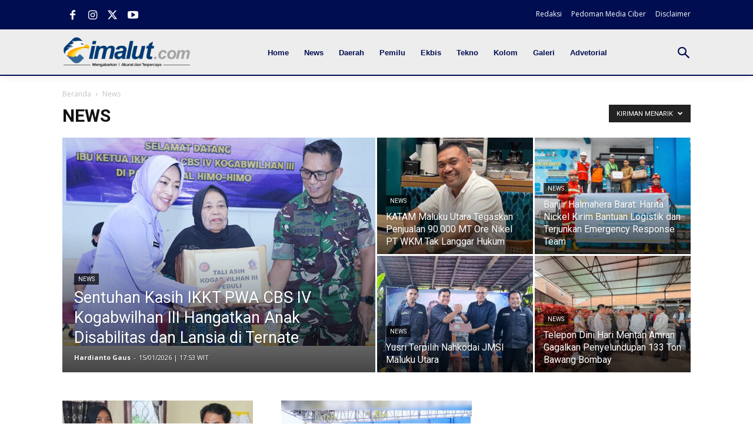

--- FILE ---
content_type: text/html; charset=UTF-8
request_url: https://imalut.com/category/news/?filter_by=featured
body_size: 40453
content:
<!doctype html >
<!--[if IE 8]>    <html class="ie8" lang="en"> <![endif]-->
<!--[if IE 9]>    <html class="ie9" lang="en"> <![endif]-->
<!--[if gt IE 8]><!--> <html lang="id"> <!--<![endif]-->
<head>
    <title>News Archives - imalut.com</title>
    <meta charset="UTF-8" />
    <meta name="viewport" content="width=device-width, initial-scale=1.0">
    <link rel="pingback" href="https://imalut.com/xmlrpc.php" />
    <style>
#wpadminbar #wp-admin-bar-wccp_free_top_button .ab-icon:before {
	content: "\f160";
	color: #02CA02;
	top: 3px;
}
#wpadminbar #wp-admin-bar-wccp_free_top_button .ab-icon {
	transform: rotate(45deg);
}
</style>
<meta name='robots' content='index, follow, max-image-preview:large, max-snippet:-1, max-video-preview:-1' />
	<style>img:is([sizes="auto" i], [sizes^="auto," i]) { contain-intrinsic-size: 3000px 1500px }</style>
	
	<!-- This site is optimized with the Yoast SEO plugin v26.7 - https://yoast.com/wordpress/plugins/seo/ -->
	<link rel="canonical" href="https://imalut.com/category/news/" />
	<link rel="next" href="https://imalut.com/category/news/page/2/" />
	<meta property="og:locale" content="id_ID" />
	<meta property="og:type" content="article" />
	<meta property="og:title" content="News Archives - imalut.com" />
	<meta property="og:url" content="https://imalut.com/category/news/" />
	<meta property="og:site_name" content="imalut.com" />
	<meta name="twitter:card" content="summary_large_image" />
	<script type="application/ld+json" class="yoast-schema-graph">{"@context":"https://schema.org","@graph":[{"@type":"CollectionPage","@id":"https://imalut.com/category/news/","url":"https://imalut.com/category/news/","name":"News Archives - imalut.com","isPartOf":{"@id":"https://imalut.com/#website"},"primaryImageOfPage":{"@id":"https://imalut.com/category/news/#primaryimage"},"image":{"@id":"https://imalut.com/category/news/#primaryimage"},"thumbnailUrl":"https://imalut.com/wp-content/uploads/2026/01/WhatsApp-Image-2026-01-10-at-23.48.33.jpeg","breadcrumb":{"@id":"https://imalut.com/category/news/#breadcrumb"},"inLanguage":"id"},{"@type":"ImageObject","inLanguage":"id","@id":"https://imalut.com/category/news/#primaryimage","url":"https://imalut.com/wp-content/uploads/2026/01/WhatsApp-Image-2026-01-10-at-23.48.33.jpeg","contentUrl":"https://imalut.com/wp-content/uploads/2026/01/WhatsApp-Image-2026-01-10-at-23.48.33.jpeg","width":567,"height":354,"caption":"Penyerahan SK Kepala Sekolah SMA Muhammadiya 4 Morotai, Linia Tira Lidya oleh Wakil Ketua PDM Bidang Tabligh, Suaib Marjan."},{"@type":"BreadcrumbList","@id":"https://imalut.com/category/news/#breadcrumb","itemListElement":[{"@type":"ListItem","position":1,"name":"Home","item":"https://imalut.com/"},{"@type":"ListItem","position":2,"name":"News"}]},{"@type":"WebSite","@id":"https://imalut.com/#website","url":"https://imalut.com/","name":"imalut.com","description":"Berita Terbaru","potentialAction":[{"@type":"SearchAction","target":{"@type":"EntryPoint","urlTemplate":"https://imalut.com/?s={search_term_string}"},"query-input":{"@type":"PropertyValueSpecification","valueRequired":true,"valueName":"search_term_string"}}],"inLanguage":"id"}]}</script>
	<!-- / Yoast SEO plugin. -->


<link rel='dns-prefetch' href='//fonts.googleapis.com' />
<link rel="alternate" type="application/rss+xml" title="imalut.com &raquo; Feed" href="https://imalut.com/feed/" />
<link rel="alternate" type="application/rss+xml" title="imalut.com &raquo; Umpan Komentar" href="https://imalut.com/comments/feed/" />
<link rel="alternate" type="application/rss+xml" title="imalut.com &raquo; News Umpan Kategori" href="https://imalut.com/category/news/feed/" />
<script type="text/javascript">
/* <![CDATA[ */
window._wpemojiSettings = {"baseUrl":"https:\/\/s.w.org\/images\/core\/emoji\/16.0.1\/72x72\/","ext":".png","svgUrl":"https:\/\/s.w.org\/images\/core\/emoji\/16.0.1\/svg\/","svgExt":".svg","source":{"concatemoji":"https:\/\/imalut.com\/wp-includes\/js\/wp-emoji-release.min.js?ver=6.8.3"}};
/*! This file is auto-generated */
!function(s,n){var o,i,e;function c(e){try{var t={supportTests:e,timestamp:(new Date).valueOf()};sessionStorage.setItem(o,JSON.stringify(t))}catch(e){}}function p(e,t,n){e.clearRect(0,0,e.canvas.width,e.canvas.height),e.fillText(t,0,0);var t=new Uint32Array(e.getImageData(0,0,e.canvas.width,e.canvas.height).data),a=(e.clearRect(0,0,e.canvas.width,e.canvas.height),e.fillText(n,0,0),new Uint32Array(e.getImageData(0,0,e.canvas.width,e.canvas.height).data));return t.every(function(e,t){return e===a[t]})}function u(e,t){e.clearRect(0,0,e.canvas.width,e.canvas.height),e.fillText(t,0,0);for(var n=e.getImageData(16,16,1,1),a=0;a<n.data.length;a++)if(0!==n.data[a])return!1;return!0}function f(e,t,n,a){switch(t){case"flag":return n(e,"\ud83c\udff3\ufe0f\u200d\u26a7\ufe0f","\ud83c\udff3\ufe0f\u200b\u26a7\ufe0f")?!1:!n(e,"\ud83c\udde8\ud83c\uddf6","\ud83c\udde8\u200b\ud83c\uddf6")&&!n(e,"\ud83c\udff4\udb40\udc67\udb40\udc62\udb40\udc65\udb40\udc6e\udb40\udc67\udb40\udc7f","\ud83c\udff4\u200b\udb40\udc67\u200b\udb40\udc62\u200b\udb40\udc65\u200b\udb40\udc6e\u200b\udb40\udc67\u200b\udb40\udc7f");case"emoji":return!a(e,"\ud83e\udedf")}return!1}function g(e,t,n,a){var r="undefined"!=typeof WorkerGlobalScope&&self instanceof WorkerGlobalScope?new OffscreenCanvas(300,150):s.createElement("canvas"),o=r.getContext("2d",{willReadFrequently:!0}),i=(o.textBaseline="top",o.font="600 32px Arial",{});return e.forEach(function(e){i[e]=t(o,e,n,a)}),i}function t(e){var t=s.createElement("script");t.src=e,t.defer=!0,s.head.appendChild(t)}"undefined"!=typeof Promise&&(o="wpEmojiSettingsSupports",i=["flag","emoji"],n.supports={everything:!0,everythingExceptFlag:!0},e=new Promise(function(e){s.addEventListener("DOMContentLoaded",e,{once:!0})}),new Promise(function(t){var n=function(){try{var e=JSON.parse(sessionStorage.getItem(o));if("object"==typeof e&&"number"==typeof e.timestamp&&(new Date).valueOf()<e.timestamp+604800&&"object"==typeof e.supportTests)return e.supportTests}catch(e){}return null}();if(!n){if("undefined"!=typeof Worker&&"undefined"!=typeof OffscreenCanvas&&"undefined"!=typeof URL&&URL.createObjectURL&&"undefined"!=typeof Blob)try{var e="postMessage("+g.toString()+"("+[JSON.stringify(i),f.toString(),p.toString(),u.toString()].join(",")+"));",a=new Blob([e],{type:"text/javascript"}),r=new Worker(URL.createObjectURL(a),{name:"wpTestEmojiSupports"});return void(r.onmessage=function(e){c(n=e.data),r.terminate(),t(n)})}catch(e){}c(n=g(i,f,p,u))}t(n)}).then(function(e){for(var t in e)n.supports[t]=e[t],n.supports.everything=n.supports.everything&&n.supports[t],"flag"!==t&&(n.supports.everythingExceptFlag=n.supports.everythingExceptFlag&&n.supports[t]);n.supports.everythingExceptFlag=n.supports.everythingExceptFlag&&!n.supports.flag,n.DOMReady=!1,n.readyCallback=function(){n.DOMReady=!0}}).then(function(){return e}).then(function(){var e;n.supports.everything||(n.readyCallback(),(e=n.source||{}).concatemoji?t(e.concatemoji):e.wpemoji&&e.twemoji&&(t(e.twemoji),t(e.wpemoji)))}))}((window,document),window._wpemojiSettings);
/* ]]> */
</script>
<style id='wp-emoji-styles-inline-css' type='text/css'>

	img.wp-smiley, img.emoji {
		display: inline !important;
		border: none !important;
		box-shadow: none !important;
		height: 1em !important;
		width: 1em !important;
		margin: 0 0.07em !important;
		vertical-align: -0.1em !important;
		background: none !important;
		padding: 0 !important;
	}
</style>
<style id='classic-theme-styles-inline-css' type='text/css'>
/*! This file is auto-generated */
.wp-block-button__link{color:#fff;background-color:#32373c;border-radius:9999px;box-shadow:none;text-decoration:none;padding:calc(.667em + 2px) calc(1.333em + 2px);font-size:1.125em}.wp-block-file__button{background:#32373c;color:#fff;text-decoration:none}
</style>
<style id='global-styles-inline-css' type='text/css'>
:root{--wp--preset--aspect-ratio--square: 1;--wp--preset--aspect-ratio--4-3: 4/3;--wp--preset--aspect-ratio--3-4: 3/4;--wp--preset--aspect-ratio--3-2: 3/2;--wp--preset--aspect-ratio--2-3: 2/3;--wp--preset--aspect-ratio--16-9: 16/9;--wp--preset--aspect-ratio--9-16: 9/16;--wp--preset--color--black: #000000;--wp--preset--color--cyan-bluish-gray: #abb8c3;--wp--preset--color--white: #ffffff;--wp--preset--color--pale-pink: #f78da7;--wp--preset--color--vivid-red: #cf2e2e;--wp--preset--color--luminous-vivid-orange: #ff6900;--wp--preset--color--luminous-vivid-amber: #fcb900;--wp--preset--color--light-green-cyan: #7bdcb5;--wp--preset--color--vivid-green-cyan: #00d084;--wp--preset--color--pale-cyan-blue: #8ed1fc;--wp--preset--color--vivid-cyan-blue: #0693e3;--wp--preset--color--vivid-purple: #9b51e0;--wp--preset--gradient--vivid-cyan-blue-to-vivid-purple: linear-gradient(135deg,rgba(6,147,227,1) 0%,rgb(155,81,224) 100%);--wp--preset--gradient--light-green-cyan-to-vivid-green-cyan: linear-gradient(135deg,rgb(122,220,180) 0%,rgb(0,208,130) 100%);--wp--preset--gradient--luminous-vivid-amber-to-luminous-vivid-orange: linear-gradient(135deg,rgba(252,185,0,1) 0%,rgba(255,105,0,1) 100%);--wp--preset--gradient--luminous-vivid-orange-to-vivid-red: linear-gradient(135deg,rgba(255,105,0,1) 0%,rgb(207,46,46) 100%);--wp--preset--gradient--very-light-gray-to-cyan-bluish-gray: linear-gradient(135deg,rgb(238,238,238) 0%,rgb(169,184,195) 100%);--wp--preset--gradient--cool-to-warm-spectrum: linear-gradient(135deg,rgb(74,234,220) 0%,rgb(151,120,209) 20%,rgb(207,42,186) 40%,rgb(238,44,130) 60%,rgb(251,105,98) 80%,rgb(254,248,76) 100%);--wp--preset--gradient--blush-light-purple: linear-gradient(135deg,rgb(255,206,236) 0%,rgb(152,150,240) 100%);--wp--preset--gradient--blush-bordeaux: linear-gradient(135deg,rgb(254,205,165) 0%,rgb(254,45,45) 50%,rgb(107,0,62) 100%);--wp--preset--gradient--luminous-dusk: linear-gradient(135deg,rgb(255,203,112) 0%,rgb(199,81,192) 50%,rgb(65,88,208) 100%);--wp--preset--gradient--pale-ocean: linear-gradient(135deg,rgb(255,245,203) 0%,rgb(182,227,212) 50%,rgb(51,167,181) 100%);--wp--preset--gradient--electric-grass: linear-gradient(135deg,rgb(202,248,128) 0%,rgb(113,206,126) 100%);--wp--preset--gradient--midnight: linear-gradient(135deg,rgb(2,3,129) 0%,rgb(40,116,252) 100%);--wp--preset--font-size--small: 11px;--wp--preset--font-size--medium: 20px;--wp--preset--font-size--large: 32px;--wp--preset--font-size--x-large: 42px;--wp--preset--font-size--regular: 15px;--wp--preset--font-size--larger: 50px;--wp--preset--spacing--20: 0.44rem;--wp--preset--spacing--30: 0.67rem;--wp--preset--spacing--40: 1rem;--wp--preset--spacing--50: 1.5rem;--wp--preset--spacing--60: 2.25rem;--wp--preset--spacing--70: 3.38rem;--wp--preset--spacing--80: 5.06rem;--wp--preset--shadow--natural: 6px 6px 9px rgba(0, 0, 0, 0.2);--wp--preset--shadow--deep: 12px 12px 50px rgba(0, 0, 0, 0.4);--wp--preset--shadow--sharp: 6px 6px 0px rgba(0, 0, 0, 0.2);--wp--preset--shadow--outlined: 6px 6px 0px -3px rgba(255, 255, 255, 1), 6px 6px rgba(0, 0, 0, 1);--wp--preset--shadow--crisp: 6px 6px 0px rgba(0, 0, 0, 1);}:where(.is-layout-flex){gap: 0.5em;}:where(.is-layout-grid){gap: 0.5em;}body .is-layout-flex{display: flex;}.is-layout-flex{flex-wrap: wrap;align-items: center;}.is-layout-flex > :is(*, div){margin: 0;}body .is-layout-grid{display: grid;}.is-layout-grid > :is(*, div){margin: 0;}:where(.wp-block-columns.is-layout-flex){gap: 2em;}:where(.wp-block-columns.is-layout-grid){gap: 2em;}:where(.wp-block-post-template.is-layout-flex){gap: 1.25em;}:where(.wp-block-post-template.is-layout-grid){gap: 1.25em;}.has-black-color{color: var(--wp--preset--color--black) !important;}.has-cyan-bluish-gray-color{color: var(--wp--preset--color--cyan-bluish-gray) !important;}.has-white-color{color: var(--wp--preset--color--white) !important;}.has-pale-pink-color{color: var(--wp--preset--color--pale-pink) !important;}.has-vivid-red-color{color: var(--wp--preset--color--vivid-red) !important;}.has-luminous-vivid-orange-color{color: var(--wp--preset--color--luminous-vivid-orange) !important;}.has-luminous-vivid-amber-color{color: var(--wp--preset--color--luminous-vivid-amber) !important;}.has-light-green-cyan-color{color: var(--wp--preset--color--light-green-cyan) !important;}.has-vivid-green-cyan-color{color: var(--wp--preset--color--vivid-green-cyan) !important;}.has-pale-cyan-blue-color{color: var(--wp--preset--color--pale-cyan-blue) !important;}.has-vivid-cyan-blue-color{color: var(--wp--preset--color--vivid-cyan-blue) !important;}.has-vivid-purple-color{color: var(--wp--preset--color--vivid-purple) !important;}.has-black-background-color{background-color: var(--wp--preset--color--black) !important;}.has-cyan-bluish-gray-background-color{background-color: var(--wp--preset--color--cyan-bluish-gray) !important;}.has-white-background-color{background-color: var(--wp--preset--color--white) !important;}.has-pale-pink-background-color{background-color: var(--wp--preset--color--pale-pink) !important;}.has-vivid-red-background-color{background-color: var(--wp--preset--color--vivid-red) !important;}.has-luminous-vivid-orange-background-color{background-color: var(--wp--preset--color--luminous-vivid-orange) !important;}.has-luminous-vivid-amber-background-color{background-color: var(--wp--preset--color--luminous-vivid-amber) !important;}.has-light-green-cyan-background-color{background-color: var(--wp--preset--color--light-green-cyan) !important;}.has-vivid-green-cyan-background-color{background-color: var(--wp--preset--color--vivid-green-cyan) !important;}.has-pale-cyan-blue-background-color{background-color: var(--wp--preset--color--pale-cyan-blue) !important;}.has-vivid-cyan-blue-background-color{background-color: var(--wp--preset--color--vivid-cyan-blue) !important;}.has-vivid-purple-background-color{background-color: var(--wp--preset--color--vivid-purple) !important;}.has-black-border-color{border-color: var(--wp--preset--color--black) !important;}.has-cyan-bluish-gray-border-color{border-color: var(--wp--preset--color--cyan-bluish-gray) !important;}.has-white-border-color{border-color: var(--wp--preset--color--white) !important;}.has-pale-pink-border-color{border-color: var(--wp--preset--color--pale-pink) !important;}.has-vivid-red-border-color{border-color: var(--wp--preset--color--vivid-red) !important;}.has-luminous-vivid-orange-border-color{border-color: var(--wp--preset--color--luminous-vivid-orange) !important;}.has-luminous-vivid-amber-border-color{border-color: var(--wp--preset--color--luminous-vivid-amber) !important;}.has-light-green-cyan-border-color{border-color: var(--wp--preset--color--light-green-cyan) !important;}.has-vivid-green-cyan-border-color{border-color: var(--wp--preset--color--vivid-green-cyan) !important;}.has-pale-cyan-blue-border-color{border-color: var(--wp--preset--color--pale-cyan-blue) !important;}.has-vivid-cyan-blue-border-color{border-color: var(--wp--preset--color--vivid-cyan-blue) !important;}.has-vivid-purple-border-color{border-color: var(--wp--preset--color--vivid-purple) !important;}.has-vivid-cyan-blue-to-vivid-purple-gradient-background{background: var(--wp--preset--gradient--vivid-cyan-blue-to-vivid-purple) !important;}.has-light-green-cyan-to-vivid-green-cyan-gradient-background{background: var(--wp--preset--gradient--light-green-cyan-to-vivid-green-cyan) !important;}.has-luminous-vivid-amber-to-luminous-vivid-orange-gradient-background{background: var(--wp--preset--gradient--luminous-vivid-amber-to-luminous-vivid-orange) !important;}.has-luminous-vivid-orange-to-vivid-red-gradient-background{background: var(--wp--preset--gradient--luminous-vivid-orange-to-vivid-red) !important;}.has-very-light-gray-to-cyan-bluish-gray-gradient-background{background: var(--wp--preset--gradient--very-light-gray-to-cyan-bluish-gray) !important;}.has-cool-to-warm-spectrum-gradient-background{background: var(--wp--preset--gradient--cool-to-warm-spectrum) !important;}.has-blush-light-purple-gradient-background{background: var(--wp--preset--gradient--blush-light-purple) !important;}.has-blush-bordeaux-gradient-background{background: var(--wp--preset--gradient--blush-bordeaux) !important;}.has-luminous-dusk-gradient-background{background: var(--wp--preset--gradient--luminous-dusk) !important;}.has-pale-ocean-gradient-background{background: var(--wp--preset--gradient--pale-ocean) !important;}.has-electric-grass-gradient-background{background: var(--wp--preset--gradient--electric-grass) !important;}.has-midnight-gradient-background{background: var(--wp--preset--gradient--midnight) !important;}.has-small-font-size{font-size: var(--wp--preset--font-size--small) !important;}.has-medium-font-size{font-size: var(--wp--preset--font-size--medium) !important;}.has-large-font-size{font-size: var(--wp--preset--font-size--large) !important;}.has-x-large-font-size{font-size: var(--wp--preset--font-size--x-large) !important;}
:where(.wp-block-post-template.is-layout-flex){gap: 1.25em;}:where(.wp-block-post-template.is-layout-grid){gap: 1.25em;}
:where(.wp-block-columns.is-layout-flex){gap: 2em;}:where(.wp-block-columns.is-layout-grid){gap: 2em;}
:root :where(.wp-block-pullquote){font-size: 1.5em;line-height: 1.6;}
</style>
<link rel='stylesheet' id='wpfc-css' href='https://imalut.com/wp-content/plugins/gs-facebook-comments/public/css/wpfc-public.css?ver=1.7.5' type='text/css' media='all' />
<link rel='stylesheet' id='td-plugin-multi-purpose-css' href='https://imalut.com/wp-content/plugins/td-composer/td-multi-purpose/style.css?ver=7cd248d7ca13c255207c3f8b916c3f00' type='text/css' media='all' />
<link rel='stylesheet' id='google-fonts-style-css' href='https://fonts.googleapis.com/css?family=Open+Sans%3A400%2C600%2C700%7CRoboto%3A400%2C600%2C700%7CPlayfair+Display%3A400&#038;display=swap&#038;ver=12.7.3' type='text/css' media='all' />
<link rel='stylesheet' id='td-theme-css' href='https://imalut.com/wp-content/themes/Newspaper%20v.12/style.css?ver=12.7.3' type='text/css' media='all' />
<style id='td-theme-inline-css' type='text/css'>@media (max-width:767px){.td-header-desktop-wrap{display:none}}@media (min-width:767px){.td-header-mobile-wrap{display:none}}</style>
<link rel='stylesheet' id='td-legacy-framework-front-style-css' href='https://imalut.com/wp-content/plugins/td-composer/legacy/Newspaper/assets/css/td_legacy_main.css?ver=7cd248d7ca13c255207c3f8b916c3f00' type='text/css' media='all' />
<link rel='stylesheet' id='td-standard-pack-framework-front-style-css' href='https://imalut.com/wp-content/plugins/td-standard-pack/Newspaper/assets/css/td_standard_pack_main.css?ver=c12e6da63ed2f212e87e44e5e9b9a302' type='text/css' media='all' />
<link rel='stylesheet' id='tdb_style_cloud_templates_front-css' href='https://imalut.com/wp-content/plugins/td-cloud-library/assets/css/tdb_main.css?ver=6127d3b6131f900b2e62bb855b13dc3b' type='text/css' media='all' />
<script type="text/javascript" src="https://imalut.com/wp-includes/js/jquery/jquery.min.js?ver=3.7.1" id="jquery-core-js"></script>
<script type="text/javascript" src="https://imalut.com/wp-includes/js/jquery/jquery-migrate.min.js?ver=3.4.1" id="jquery-migrate-js"></script>
<script type="text/javascript" src="https://imalut.com/wp-content/plugins/gs-facebook-comments/public/js/wpfc-public.js?ver=1.7.5" id="wpfc-js"></script>
<link rel="https://api.w.org/" href="https://imalut.com/wp-json/" /><link rel="alternate" title="JSON" type="application/json" href="https://imalut.com/wp-json/wp/v2/categories/14" /><link rel="EditURI" type="application/rsd+xml" title="RSD" href="https://imalut.com/xmlrpc.php?rsd" />
<meta name="generator" content="WordPress 6.8.3" />
<script id="wpcp_disable_selection" type="text/javascript">
var image_save_msg='You are not allowed to save images!';
	var no_menu_msg='Context Menu disabled!';
	var smessage = "Content is protected !!";

function disableEnterKey(e)
{
	var elemtype = e.target.tagName;
	
	elemtype = elemtype.toUpperCase();
	
	if (elemtype == "TEXT" || elemtype == "TEXTAREA" || elemtype == "INPUT" || elemtype == "PASSWORD" || elemtype == "SELECT" || elemtype == "OPTION" || elemtype == "EMBED")
	{
		elemtype = 'TEXT';
	}
	
	if (e.ctrlKey){
     var key;
     if(window.event)
          key = window.event.keyCode;     //IE
     else
          key = e.which;     //firefox (97)
    //if (key != 17) alert(key);
     if (elemtype!= 'TEXT' && (key == 97 || key == 65 || key == 67 || key == 99 || key == 88 || key == 120 || key == 26 || key == 85  || key == 86 || key == 83 || key == 43 || key == 73))
     {
		if(wccp_free_iscontenteditable(e)) return true;
		show_wpcp_message('You are not allowed to copy content or view source');
		return false;
     }else
     	return true;
     }
}


/*For contenteditable tags*/
function wccp_free_iscontenteditable(e)
{
	var e = e || window.event; // also there is no e.target property in IE. instead IE uses window.event.srcElement
  	
	var target = e.target || e.srcElement;

	var elemtype = e.target.nodeName;
	
	elemtype = elemtype.toUpperCase();
	
	var iscontenteditable = "false";
		
	if(typeof target.getAttribute!="undefined" ) iscontenteditable = target.getAttribute("contenteditable"); // Return true or false as string
	
	var iscontenteditable2 = false;
	
	if(typeof target.isContentEditable!="undefined" ) iscontenteditable2 = target.isContentEditable; // Return true or false as boolean

	if(target.parentElement.isContentEditable) iscontenteditable2 = true;
	
	if (iscontenteditable == "true" || iscontenteditable2 == true)
	{
		if(typeof target.style!="undefined" ) target.style.cursor = "text";
		
		return true;
	}
}

////////////////////////////////////
function disable_copy(e)
{	
	var e = e || window.event; // also there is no e.target property in IE. instead IE uses window.event.srcElement
	
	var elemtype = e.target.tagName;
	
	elemtype = elemtype.toUpperCase();
	
	if (elemtype == "TEXT" || elemtype == "TEXTAREA" || elemtype == "INPUT" || elemtype == "PASSWORD" || elemtype == "SELECT" || elemtype == "OPTION" || elemtype == "EMBED")
	{
		elemtype = 'TEXT';
	}
	
	if(wccp_free_iscontenteditable(e)) return true;
	
	var isSafari = /Safari/.test(navigator.userAgent) && /Apple Computer/.test(navigator.vendor);
	
	var checker_IMG = '';
	if (elemtype == "IMG" && checker_IMG == 'checked' && e.detail >= 2) {show_wpcp_message(alertMsg_IMG);return false;}
	if (elemtype != "TEXT")
	{
		if (smessage !== "" && e.detail == 2)
			show_wpcp_message(smessage);
		
		if (isSafari)
			return true;
		else
			return false;
	}	
}

//////////////////////////////////////////
function disable_copy_ie()
{
	var e = e || window.event;
	var elemtype = window.event.srcElement.nodeName;
	elemtype = elemtype.toUpperCase();
	if(wccp_free_iscontenteditable(e)) return true;
	if (elemtype == "IMG") {show_wpcp_message(alertMsg_IMG);return false;}
	if (elemtype != "TEXT" && elemtype != "TEXTAREA" && elemtype != "INPUT" && elemtype != "PASSWORD" && elemtype != "SELECT" && elemtype != "OPTION" && elemtype != "EMBED")
	{
		return false;
	}
}	
function reEnable()
{
	return true;
}
document.onkeydown = disableEnterKey;
document.onselectstart = disable_copy_ie;
if(navigator.userAgent.indexOf('MSIE')==-1)
{
	document.onmousedown = disable_copy;
	document.onclick = reEnable;
}
function disableSelection(target)
{
    //For IE This code will work
    if (typeof target.onselectstart!="undefined")
    target.onselectstart = disable_copy_ie;
    
    //For Firefox This code will work
    else if (typeof target.style.MozUserSelect!="undefined")
    {target.style.MozUserSelect="none";}
    
    //All other  (ie: Opera) This code will work
    else
    target.onmousedown=function(){return false}
    target.style.cursor = "default";
}
//Calling the JS function directly just after body load
window.onload = function(){disableSelection(document.body);};

//////////////////special for safari Start////////////////
var onlongtouch;
var timer;
var touchduration = 1000; //length of time we want the user to touch before we do something

var elemtype = "";
function touchstart(e) {
	var e = e || window.event;
  // also there is no e.target property in IE.
  // instead IE uses window.event.srcElement
  	var target = e.target || e.srcElement;
	
	elemtype = window.event.srcElement.nodeName;
	
	elemtype = elemtype.toUpperCase();
	
	if(!wccp_pro_is_passive()) e.preventDefault();
	if (!timer) {
		timer = setTimeout(onlongtouch, touchduration);
	}
}

function touchend() {
    //stops short touches from firing the event
    if (timer) {
        clearTimeout(timer);
        timer = null;
    }
	onlongtouch();
}

onlongtouch = function(e) { //this will clear the current selection if anything selected
	
	if (elemtype != "TEXT" && elemtype != "TEXTAREA" && elemtype != "INPUT" && elemtype != "PASSWORD" && elemtype != "SELECT" && elemtype != "EMBED" && elemtype != "OPTION")	
	{
		if (window.getSelection) {
			if (window.getSelection().empty) {  // Chrome
			window.getSelection().empty();
			} else if (window.getSelection().removeAllRanges) {  // Firefox
			window.getSelection().removeAllRanges();
			}
		} else if (document.selection) {  // IE?
			document.selection.empty();
		}
		return false;
	}
};

document.addEventListener("DOMContentLoaded", function(event) { 
    window.addEventListener("touchstart", touchstart, false);
    window.addEventListener("touchend", touchend, false);
});

function wccp_pro_is_passive() {

  var cold = false,
  hike = function() {};

  try {
	  const object1 = {};
  var aid = Object.defineProperty(object1, 'passive', {
  get() {cold = true}
  });
  window.addEventListener('test', hike, aid);
  window.removeEventListener('test', hike, aid);
  } catch (e) {}

  return cold;
}
/*special for safari End*/
</script>
<style>
.unselectable
{
-moz-user-select:none;
-webkit-user-select:none;
cursor: default;
}
html
{
-webkit-touch-callout: none;
-webkit-user-select: none;
-khtml-user-select: none;
-moz-user-select: none;
-ms-user-select: none;
user-select: none;
-webkit-tap-highlight-color: rgba(0,0,0,0);
}
</style>
<script id="wpcp_css_disable_selection" type="text/javascript">
var e = document.getElementsByTagName('body')[0];
if(e)
{
	e.setAttribute('unselectable',"on");
}
</script>
    <script>
        window.tdb_global_vars = {"wpRestUrl":"https:\/\/imalut.com\/wp-json\/","permalinkStructure":"\/%year%\/%monthnum%\/%day%\/%postname%\/"};
        window.tdb_p_autoload_vars = {"isAjax":false,"isAdminBarShowing":false};
    </script>
    
    <style id="tdb-global-colors">:root{--accent-color:#fff}</style>

    
	
<!-- JS generated by theme -->

<script type="text/javascript" id="td-generated-header-js">
    
    

	    var tdBlocksArray = []; //here we store all the items for the current page

	    // td_block class - each ajax block uses a object of this class for requests
	    function tdBlock() {
		    this.id = '';
		    this.block_type = 1; //block type id (1-234 etc)
		    this.atts = '';
		    this.td_column_number = '';
		    this.td_current_page = 1; //
		    this.post_count = 0; //from wp
		    this.found_posts = 0; //from wp
		    this.max_num_pages = 0; //from wp
		    this.td_filter_value = ''; //current live filter value
		    this.is_ajax_running = false;
		    this.td_user_action = ''; // load more or infinite loader (used by the animation)
		    this.header_color = '';
		    this.ajax_pagination_infinite_stop = ''; //show load more at page x
	    }

        // td_js_generator - mini detector
        ( function () {
            var htmlTag = document.getElementsByTagName("html")[0];

	        if ( navigator.userAgent.indexOf("MSIE 10.0") > -1 ) {
                htmlTag.className += ' ie10';
            }

            if ( !!navigator.userAgent.match(/Trident.*rv\:11\./) ) {
                htmlTag.className += ' ie11';
            }

	        if ( navigator.userAgent.indexOf("Edge") > -1 ) {
                htmlTag.className += ' ieEdge';
            }

            if ( /(iPad|iPhone|iPod)/g.test(navigator.userAgent) ) {
                htmlTag.className += ' td-md-is-ios';
            }

            var user_agent = navigator.userAgent.toLowerCase();
            if ( user_agent.indexOf("android") > -1 ) {
                htmlTag.className += ' td-md-is-android';
            }

            if ( -1 !== navigator.userAgent.indexOf('Mac OS X')  ) {
                htmlTag.className += ' td-md-is-os-x';
            }

            if ( /chrom(e|ium)/.test(navigator.userAgent.toLowerCase()) ) {
               htmlTag.className += ' td-md-is-chrome';
            }

            if ( -1 !== navigator.userAgent.indexOf('Firefox') ) {
                htmlTag.className += ' td-md-is-firefox';
            }

            if ( -1 !== navigator.userAgent.indexOf('Safari') && -1 === navigator.userAgent.indexOf('Chrome') ) {
                htmlTag.className += ' td-md-is-safari';
            }

            if( -1 !== navigator.userAgent.indexOf('IEMobile') ){
                htmlTag.className += ' td-md-is-iemobile';
            }

        })();

        var tdLocalCache = {};

        ( function () {
            "use strict";

            tdLocalCache = {
                data: {},
                remove: function (resource_id) {
                    delete tdLocalCache.data[resource_id];
                },
                exist: function (resource_id) {
                    return tdLocalCache.data.hasOwnProperty(resource_id) && tdLocalCache.data[resource_id] !== null;
                },
                get: function (resource_id) {
                    return tdLocalCache.data[resource_id];
                },
                set: function (resource_id, cachedData) {
                    tdLocalCache.remove(resource_id);
                    tdLocalCache.data[resource_id] = cachedData;
                }
            };
        })();

    
    
var td_viewport_interval_list=[{"limitBottom":767,"sidebarWidth":228},{"limitBottom":1018,"sidebarWidth":300},{"limitBottom":1140,"sidebarWidth":324}];
var td_animation_stack_effect="type0";
var tds_animation_stack=true;
var td_animation_stack_specific_selectors=".entry-thumb, img, .td-lazy-img";
var td_animation_stack_general_selectors=".td-animation-stack img, .td-animation-stack .entry-thumb, .post img, .td-animation-stack .td-lazy-img";
var tdc_is_installed="yes";
var tdc_domain_active=false;
var td_ajax_url="https:\/\/imalut.com\/wp-admin\/admin-ajax.php?td_theme_name=Newspaper&v=12.7.3";
var td_get_template_directory_uri="https:\/\/imalut.com\/wp-content\/plugins\/td-composer\/legacy\/common";
var tds_snap_menu="smart_snap_always";
var tds_logo_on_sticky="show_header_logo";
var tds_header_style="";
var td_please_wait="Mohon tunggu\u2026";
var td_email_user_pass_incorrect="Pengguna dan password salah!";
var td_email_user_incorrect="Email atau nama pengguna salah!";
var td_email_incorrect="Email tidak benar!";
var td_user_incorrect="Username incorrect!";
var td_email_user_empty="Email or username empty!";
var td_pass_empty="Pass empty!";
var td_pass_pattern_incorrect="Invalid Pass Pattern!";
var td_retype_pass_incorrect="Retyped Pass incorrect!";
var tds_more_articles_on_post_enable="";
var tds_more_articles_on_post_time_to_wait="";
var tds_more_articles_on_post_pages_distance_from_top=0;
var tds_captcha="";
var tds_theme_color_site_wide="#4db2ec";
var tds_smart_sidebar="enabled";
var tdThemeName="Newspaper";
var tdThemeNameWl="Newspaper";
var td_magnific_popup_translation_tPrev="Sebelumnya (tombol panah kiri)";
var td_magnific_popup_translation_tNext="Berikutnya (tombol panah kanan)";
var td_magnific_popup_translation_tCounter="%curr% dari %total%";
var td_magnific_popup_translation_ajax_tError="Isi dari %url% tidak dapat dimuat.";
var td_magnific_popup_translation_image_tError="Gambar #%curr% tidak dapat dimuat.";
var tdBlockNonce="cb166c2f1a";
var tdMobileMenu="enabled";
var tdMobileSearch="enabled";
var tdDateNamesI18n={"month_names":["Januari","Februari","Maret","April","Mei","Juni","Juli","Agustus","September","Oktober","November","Desember"],"month_names_short":["Jan","Feb","Mar","Apr","Mei","Jun","Jul","Agu","Sep","Okt","Nov","Des"],"day_names":["Minggu","Senin","Selasa","Rabu","Kamis","Jumat","Sabtu"],"day_names_short":["Ming","Sen","Sel","Rab","Kam","Jum","Sab"]};
var tdb_modal_confirm="Menyimpan";
var tdb_modal_cancel="Membatalkan";
var tdb_modal_confirm_alt="Ya";
var tdb_modal_cancel_alt="TIDAK";
var td_deploy_mode="deploy";
var td_ad_background_click_link="";
var td_ad_background_click_target="";
</script>


<!-- Header style compiled by theme -->

<style>:root{--td_excl_label:'EKSKLUSIF';--td_header_color:#222222}.td-footer-wrapper,.td-footer-wrapper .td_block_template_7 .td-block-title>*,.td-footer-wrapper .td_block_template_17 .td-block-title,.td-footer-wrapper .td-block-title-wrap .td-wrapper-pulldown-filter{background-color:#111111}.td-footer-wrapper::before{background-size:cover}.td-footer-wrapper::before{background-position:center center}.td-footer-wrapper::before{opacity:0.1}:root{--td_excl_label:'EKSKLUSIF';--td_header_color:#222222}.td-footer-wrapper,.td-footer-wrapper .td_block_template_7 .td-block-title>*,.td-footer-wrapper .td_block_template_17 .td-block-title,.td-footer-wrapper .td-block-title-wrap .td-wrapper-pulldown-filter{background-color:#111111}.td-footer-wrapper::before{background-size:cover}.td-footer-wrapper::before{background-position:center center}.td-footer-wrapper::before{opacity:0.1}</style>




<script type="application/ld+json">
    {
        "@context": "https://schema.org",
        "@type": "BreadcrumbList",
        "itemListElement": [
            {
                "@type": "ListItem",
                "position": 1,
                "item": {
                    "@type": "WebSite",
                    "@id": "https://imalut.com/",
                    "name": "Beranda"
                }
            },
            {
                "@type": "ListItem",
                "position": 2,
                    "item": {
                    "@type": "WebPage",
                    "@id": "https://imalut.com/category/news/",
                    "name": "News"
                }
            }    
        ]
    }
</script>
<link rel="icon" href="https://imalut.com/wp-content/uploads/2023/03/cropped-cropped-Logo-imalut-2021__Final3-32x32.png" sizes="32x32" />
<link rel="icon" href="https://imalut.com/wp-content/uploads/2023/03/cropped-cropped-Logo-imalut-2021__Final3-192x192.png" sizes="192x192" />
<link rel="apple-touch-icon" href="https://imalut.com/wp-content/uploads/2023/03/cropped-cropped-Logo-imalut-2021__Final3-180x180.png" />
<meta name="msapplication-TileImage" content="https://imalut.com/wp-content/uploads/2023/03/cropped-cropped-Logo-imalut-2021__Final3-270x270.png" />

<!-- Button style compiled by theme -->

<style></style>

	<style id="tdw-css-placeholder"></style></head>

<body class="archive category category-news category-14 wp-theme-Newspaperv12 td-standard-pack unselectable global-block-template-1 td_category_template_1 td_category_top_posts_style_1  tdc-header-template td-animation-stack-type0 td-full-layout" itemscope="itemscope" itemtype="https://schema.org/WebPage">

<div class="td-scroll-up" data-style="style2"><div class="td-scroll-up-tooltip"><span class="td-scroll-up-tt-txt">back to top</span><svg class="td-scroll-up-tt-arrow" xmlns="http://www.w3.org/2000/svg" width="19" height="5.339" viewBox="0 0 19 5.339"><path id="Path_1" data-name="Path 1" d="M57.778,5.982a8.963,8.963,0,0,0,1.97-.11,4.2,4.2,0,0,0,1.188-.478,8.966,8.966,0,0,0,1.5-1.286l1.156-1.116c1.359-1.3,2.038-1.956,2.81-2.19a3.358,3.358,0,0,1,2.076.041c.761.265,1.41.941,2.717,2.3l.741.772A9,9,0,0,0,73.46,5.332,4.2,4.2,0,0,0,74.7,5.86a9,9,0,0,0,2.079.122Z" transform="translate(76.778 5.997) rotate(180)" fill="%231a1a1a" fill-rule="evenodd"/></svg></div><svg class="td-scroll-up-arrow" xmlns="http://www.w3.org/2000/svg" data-name="Layer 1" viewBox="0 0 24 24"><path d="M17.71,11.29l-5-5a1,1,0,0,0-.33-.21,1,1,0,0,0-.76,0,1,1,0,0,0-.33.21l-5,5a1,1,0,0,0,1.42,1.42L11,9.41V17a1,1,0,0,0,2,0V9.41l3.29,3.3a1,1,0,0,0,1.42,0A1,1,0,0,0,17.71,11.29Z"/></svg><svg class="td-scroll-up-progress-circle" width="100%" height="100%" viewBox="-1 -1 102 102"><path d="M50,1 a49,49 0 0,1 0,98 a49,49 0 0,1 0,-98"/></svg></div>
    <div class="td-menu-background" style="visibility:hidden"></div>
<div id="td-mobile-nav" style="visibility:hidden">
    <div class="td-mobile-container">
        <!-- mobile menu top section -->
        <div class="td-menu-socials-wrap">
            <!-- socials -->
            <div class="td-menu-socials">
                
        <span class="td-social-icon-wrap">
            <a target="_blank" href="#" title="Facebook">
                <i class="td-icon-font td-icon-facebook"></i>
                <span style="display: none">Facebook</span>
            </a>
        </span>
        <span class="td-social-icon-wrap">
            <a target="_blank" href="#" title="Twitter">
                <i class="td-icon-font td-icon-twitter"></i>
                <span style="display: none">Twitter</span>
            </a>
        </span>
        <span class="td-social-icon-wrap">
            <a target="_blank" href="#" title="Vimeo">
                <i class="td-icon-font td-icon-vimeo"></i>
                <span style="display: none">Vimeo</span>
            </a>
        </span>
        <span class="td-social-icon-wrap">
            <a target="_blank" href="#" title="VKontakte">
                <i class="td-icon-font td-icon-vk"></i>
                <span style="display: none">VKontakte</span>
            </a>
        </span>
        <span class="td-social-icon-wrap">
            <a target="_blank" href="#" title="Youtube">
                <i class="td-icon-font td-icon-youtube"></i>
                <span style="display: none">Youtube</span>
            </a>
        </span>            </div>
            <!-- close button -->
            <div class="td-mobile-close">
                <span><i class="td-icon-close-mobile"></i></span>
            </div>
        </div>

        <!-- login section -->
                    <div class="td-menu-login-section">
                
    <div class="td-guest-wrap">
        <div class="td-menu-login"><a id="login-link-mob">Masuk</a></div>
    </div>
            </div>
        
        <!-- menu section -->
        <div class="td-mobile-content">
            <div class="menu-menu-mobile-container"><ul id="menu-menu-mobile" class="td-mobile-main-menu"><li id="menu-item-349" class="menu-item menu-item-type-post_type menu-item-object-page menu-item-home menu-item-first menu-item-349"><a href="https://imalut.com/">Home</a></li>
<li id="menu-item-1125" class="menu-item menu-item-type-post_type menu-item-object-page menu-item-1125"><a href="https://imalut.com/terpopuler/">Terpopuler</a></li>
<li id="menu-item-606" class="menu-item menu-item-type-post_type menu-item-object-page menu-item-606"><a href="https://imalut.com/news-2/">News</a></li>
<li id="menu-item-614" class="menu-item menu-item-type-post_type menu-item-object-page menu-item-614"><a href="https://imalut.com/daerah/">Daerah</a></li>
<li id="menu-item-726" class="menu-item menu-item-type-post_type menu-item-object-page menu-item-726"><a href="https://imalut.com/pemilu/">Pemilu</a></li>
<li id="menu-item-1118" class="menu-item menu-item-type-post_type menu-item-object-page menu-item-1118"><a href="https://imalut.com/tekno/">Tekno</a></li>
<li id="menu-item-351" class="menu-item menu-item-type-taxonomy menu-item-object-category menu-item-351"><a href="https://imalut.com/category/kolom/">Kolom</a></li>
<li id="menu-item-358" class="menu-item menu-item-type-taxonomy menu-item-object-category menu-item-358"><a href="https://imalut.com/category/galeri/">Galeri</a></li>
</ul></div>        </div>
    </div>

    <!-- register/login section -->
            <div id="login-form-mobile" class="td-register-section">
            
            <div id="td-login-mob" class="td-login-animation td-login-hide-mob">
            	<!-- close button -->
	            <div class="td-login-close">
	                <span class="td-back-button"><i class="td-icon-read-down"></i></span>
	                <div class="td-login-title">Masuk</div>
	                <!-- close button -->
		            <div class="td-mobile-close">
		                <span><i class="td-icon-close-mobile"></i></span>
		            </div>
	            </div>
	            <form class="td-login-form-wrap" action="#" method="post">
	                <div class="td-login-panel-title"><span>SELAMAT DATANG!</span>Masuk ke akun Anda</div>
	                <div class="td_display_err"></div>
	                <div class="td-login-inputs"><input class="td-login-input" autocomplete="username" type="text" name="login_email" id="login_email-mob" value="" required><label for="login_email-mob">nama pengguna</label></div>
	                <div class="td-login-inputs"><input class="td-login-input" autocomplete="current-password" type="password" name="login_pass" id="login_pass-mob" value="" required><label for="login_pass-mob">kata sandi Anda</label></div>
	                <input type="button" name="login_button" id="login_button-mob" class="td-login-button" value="MASUK">
	                
					
	                <div class="td-login-info-text">
	                <a href="#" id="forgot-pass-link-mob">Lupa kata sandi Anda?</a>
	                </div>
	                <div class="td-login-register-link">
	                
	                </div>
	                
	                <div class="td-login-info-text"><a class="privacy-policy-link" href="https://imalut.com/privacy-policy/">Privacy Policy</a></div>

                </form>
            </div>

            
            
            
            
            <div id="td-forgot-pass-mob" class="td-login-animation td-login-hide-mob">
                <!-- close button -->
	            <div class="td-forgot-pass-close">
	                <a href="#" aria-label="Back" class="td-back-button"><i class="td-icon-read-down"></i></a>
	                <div class="td-login-title">Pemulihan password</div>
	            </div>
	            <div class="td-login-form-wrap">
	                <div class="td-login-panel-title">Memulihkan kata sandi anda</div>
	                <div class="td_display_err"></div>
	                <div class="td-login-inputs"><input class="td-login-input" type="text" name="forgot_email" id="forgot_email-mob" value="" required><label for="forgot_email-mob">email Anda</label></div>
	                <input type="button" name="forgot_button" id="forgot_button-mob" class="td-login-button" value="Kirim Kata Sandi Saya">
                </div>
            </div>
        </div>
    </div><div class="td-search-background" style="visibility:hidden"></div>
<div class="td-search-wrap-mob" style="visibility:hidden">
	<div class="td-drop-down-search">
		<form method="get" class="td-search-form" action="https://imalut.com/">
			<!-- close button -->
			<div class="td-search-close">
				<span><i class="td-icon-close-mobile"></i></span>
			</div>
			<div role="search" class="td-search-input">
				<span>Cari</span>
				<input id="td-header-search-mob" type="text" value="" name="s" autocomplete="off" />
			</div>
		</form>
		<div id="td-aj-search-mob" class="td-ajax-search-flex"></div>
	</div>
</div>

    <div id="td-outer-wrap" class="td-theme-wrap">
    
                    <div class="td-header-template-wrap" style="position: relative">
                                    <div class="td-header-mobile-wrap ">
                        <div id="tdi_1" class="tdc-zone"><div class="tdc_zone tdi_2  wpb_row td-pb-row tdc-element-style"  >
<style scoped>.tdi_2{min-height:0}.td-header-mobile-wrap{position:relative;width:100%}@media (max-width:767px){.tdi_2:before{content:'';display:block;width:100vw;height:100%;position:absolute;left:50%;transform:translateX(-50%);box-shadow:0px 6px 8px 0px rgba(0,0,0,0.08);z-index:20;pointer-events:none}@media (max-width:767px){.tdi_2:before{width:100%}}}@media (max-width:767px){.tdi_2{position:relative}}</style>
<div class="tdi_1_rand_style td-element-style" ><style>@media (max-width:767px){.tdi_1_rand_style{background-color:#ffffff!important}}</style></div><div id="tdi_3" class="tdc-row stretch_row"><div class="vc_row tdi_4  wpb_row td-pb-row tdc-element-style" >
<style scoped>.tdi_4,.tdi_4 .tdc-columns{min-height:0}.tdi_4,.tdi_4 .tdc-columns{display:block}.tdi_4 .tdc-columns{width:100%}.tdi_4:before,.tdi_4:after{display:table}@media (max-width:767px){@media (min-width:768px){.tdi_4{margin-left:-0px;margin-right:-0px}.tdi_4 .tdc-row-video-background-error,.tdi_4>.vc_column,.tdi_4>.tdc-columns>.vc_column{padding-left:0px;padding-right:0px}}}@media (max-width:767px){.tdi_4{padding-top:10px!important;padding-bottom:10px!important;position:relative}}</style>
<div class="tdi_3_rand_style td-element-style" ><style>@media (max-width:767px){.tdi_3_rand_style{background-color:#ededed!important}}</style></div><div class="vc_column tdi_6  wpb_column vc_column_container tdc-column td-pb-span4">
<style scoped>.tdi_6{vertical-align:baseline}.tdi_6>.wpb_wrapper,.tdi_6>.wpb_wrapper>.tdc-elements{display:block}.tdi_6>.wpb_wrapper>.tdc-elements{width:100%}.tdi_6>.wpb_wrapper>.vc_row_inner{width:auto}.tdi_6>.wpb_wrapper{width:auto;height:auto}@media (max-width:767px){.tdi_6{vertical-align:middle}}@media (max-width:767px){.tdi_6{width:20%!important;display:inline-block!important}}</style><div class="wpb_wrapper" ><div class="td_block_wrap tdb_mobile_menu tdi_7 td-pb-border-top td_block_template_1 tdb-header-align"  data-td-block-uid="tdi_7" >
<style>@media (max-width:767px){.tdi_7{margin-left:-13px!important}}</style>
<style>.tdb-header-align{vertical-align:middle}.tdb_mobile_menu{margin-bottom:0;clear:none}.tdb_mobile_menu a{display:inline-block!important;position:relative;text-align:center;color:var(--td_theme_color,#4db2ec)}.tdb_mobile_menu a>span{display:flex;align-items:center;justify-content:center}.tdb_mobile_menu svg{height:auto}.tdb_mobile_menu svg,.tdb_mobile_menu svg *{fill:var(--td_theme_color,#4db2ec)}#tdc-live-iframe .tdb_mobile_menu a{pointer-events:none}.td-menu-mob-open-menu{overflow:hidden}.td-menu-mob-open-menu #td-outer-wrap{position:static}.tdi_7{display:inline-block}.tdi_7 .tdb-mobile-menu-button i{font-size:22px;width:55px;height:55px;line-height:55px}.tdi_7 .tdb-mobile-menu-button svg{width:22px}.tdi_7 .tdb-mobile-menu-button .tdb-mobile-menu-icon-svg{width:55px;height:55px}.tdi_7 .tdb-mobile-menu-button{color:#595959}.tdi_7 .tdb-mobile-menu-button svg,.tdi_7 .tdb-mobile-menu-button svg *{fill:#595959}.tdi_7 .tdb-mobile-menu-button:hover{color:#595959}.tdi_7 .tdb-mobile-menu-button:hover svg,.tdi_7 .tdb-mobile-menu-button:hover svg *{fill:#595959}@media (max-width:767px){.tdi_7 .tdb-mobile-menu-button i{font-size:27px;width:54px;height:54px;line-height:54px}.tdi_7 .tdb-mobile-menu-button svg{width:27px}.tdi_7 .tdb-mobile-menu-button .tdb-mobile-menu-icon-svg{width:54px;height:54px}}</style><div class="tdb-block-inner td-fix-index"><span class="tdb-mobile-menu-button"><i class="tdb-mobile-menu-icon td-icon-mobile"></i></span></div></div> <!-- ./block --></div></div><div class="vc_column tdi_9  wpb_column vc_column_container tdc-column td-pb-span4">
<style scoped>.tdi_9{vertical-align:baseline}.tdi_9>.wpb_wrapper,.tdi_9>.wpb_wrapper>.tdc-elements{display:block}.tdi_9>.wpb_wrapper>.tdc-elements{width:100%}.tdi_9>.wpb_wrapper>.vc_row_inner{width:auto}.tdi_9>.wpb_wrapper{width:auto;height:auto}@media (max-width:767px){.tdi_9{vertical-align:middle}}@media (max-width:767px){.tdi_9{width:60%!important;display:inline-block!important}}</style><div class="wpb_wrapper" ><div class="td_block_wrap tdb_header_logo tdi_10 td-pb-border-top td_block_template_1 tdb-header-align"  data-td-block-uid="tdi_10" >
<style>.tdi_10{margin-top:-2px!important}@media (min-width:768px) and (max-width:1018px){.tdi_10{margin-top:-2px!important}}@media (max-width:767px){.tdi_10{margin-left:10px!important}}</style>
<style>.tdb_header_logo{margin-bottom:0;clear:none}.tdb_header_logo .tdb-logo-a,.tdb_header_logo h1{display:flex;pointer-events:auto;align-items:flex-start}.tdb_header_logo h1{margin:0;line-height:0}.tdb_header_logo .tdb-logo-img-wrap img{display:block}.tdb_header_logo .tdb-logo-svg-wrap+.tdb-logo-img-wrap{display:none}.tdb_header_logo .tdb-logo-svg-wrap svg{width:50px;display:block;transition:fill .3s ease}.tdb_header_logo .tdb-logo-text-wrap{display:flex}.tdb_header_logo .tdb-logo-text-title,.tdb_header_logo .tdb-logo-text-tagline{-webkit-transition:all 0.2s ease;transition:all 0.2s ease}.tdb_header_logo .tdb-logo-text-title{background-size:cover;background-position:center center;font-size:75px;font-family:serif;line-height:1.1;color:#222;white-space:nowrap}.tdb_header_logo .tdb-logo-text-tagline{margin-top:2px;font-size:12px;font-family:serif;letter-spacing:1.8px;line-height:1;color:#767676}.tdb_header_logo .tdb-logo-icon{position:relative;font-size:46px;color:#000}.tdb_header_logo .tdb-logo-icon-svg{line-height:0}.tdb_header_logo .tdb-logo-icon-svg svg{width:46px;height:auto}.tdb_header_logo .tdb-logo-icon-svg svg,.tdb_header_logo .tdb-logo-icon-svg svg *{fill:#000}.tdi_10 .tdb-logo-a,.tdi_10 h1{flex-direction:row;align-items:center;justify-content:center}.tdi_10 .tdb-logo-svg-wrap{display:block}.tdi_10 .tdb-logo-img{max-width:120px}.tdi_10 .tdb-logo-img-wrap{display:none}.tdi_10 .tdb-logo-text-tagline{margin-top:2px;margin-left:0;display:block}.tdi_10 .tdb-logo-text-title{display:block;font-family:Playfair Display!important;font-size:25px!important;line-height:1!important;}.tdi_10 .tdb-logo-text-wrap{flex-direction:column;align-items:flex-start}.tdi_10 .tdb-logo-icon-svg svg{width:44px}.tdi_10 .tdb-logo-icon{margin-right:5px;top:2px;display:block;color:#000000}.tdi_10 .tdb-logo-icon:last-child{margin-right:0}.tdi_10 .tdb-logo-icon-svg svg,.tdi_10 .tdb-logo-icon-svg svg *{fill:#000000}@media (max-width:767px){.tdb_header_logo .tdb-logo-text-title{font-size:36px}}@media (max-width:767px){.tdb_header_logo .tdb-logo-text-tagline{font-size:11px}}@media (min-width:768px) and (max-width:1018px){.tdi_10 .tdb-logo-img{max-width:96px}.tdi_10 .tdb-logo-text-title{font-size:22px!important;}}@media (max-width:767px){.tdi_10 .tdb-logo-svg-wrap+.tdb-logo-img-wrap{display:none}.tdi_10 .tdb-logo-img{max-width:210px}.tdi_10 .tdb-logo-img-wrap{display:block}}</style><div class="tdb-block-inner td-fix-index"><a class="tdb-logo-a" href="https://imalut.com/"><span class="tdb-logo-img-wrap"><img class="tdb-logo-img td-retina-data" data-retina="https://imalut.com/wp-content/uploads/2021/11/Logo-imalut-web-2021.png" src="https://imalut.com/wp-content/uploads/2021/11/Logo-imalut-web-2021.png" alt="Logo"  title=""  width="2438" height="640" /></span></a></div></div> <!-- ./block --></div></div><div class="vc_column tdi_12  wpb_column vc_column_container tdc-column td-pb-span4">
<style scoped>.tdi_12{vertical-align:baseline}.tdi_12>.wpb_wrapper,.tdi_12>.wpb_wrapper>.tdc-elements{display:block}.tdi_12>.wpb_wrapper>.tdc-elements{width:100%}.tdi_12>.wpb_wrapper>.vc_row_inner{width:auto}.tdi_12>.wpb_wrapper{width:auto;height:auto}@media (max-width:767px){.tdi_12{vertical-align:middle}}@media (max-width:767px){.tdi_12{width:20%!important;display:inline-block!important}}</style><div class="wpb_wrapper" ><div class="td_block_wrap tdb_mobile_search tdi_13 td-pb-border-top td_block_template_1 tdb-header-align"  data-td-block-uid="tdi_13" >
<style>@media (max-width:767px){.tdi_13{margin-right:-19px!important;margin-bottom:0px!important}}</style>
<style>.tdb_mobile_search{margin-bottom:0;clear:none}.tdb_mobile_search a{display:inline-block!important;position:relative;text-align:center;color:var(--td_theme_color,#4db2ec)}.tdb_mobile_search a>span{display:flex;align-items:center;justify-content:center}.tdb_mobile_search svg{height:auto}.tdb_mobile_search svg,.tdb_mobile_search svg *{fill:var(--td_theme_color,#4db2ec)}#tdc-live-iframe .tdb_mobile_search a{pointer-events:none}.td-search-opened{overflow:hidden}.td-search-opened #td-outer-wrap{position:static}.td-search-opened .td-search-wrap-mob{position:fixed;height:calc(100% + 1px)}.td-search-opened .td-drop-down-search{height:calc(100% + 1px);overflow-y:scroll;overflow-x:hidden}.tdi_13{display:inline-block;float:right;clear:none}.tdi_13 .tdb-header-search-button-mob i{font-size:22px;width:55px;height:55px;line-height:55px}.tdi_13 .tdb-header-search-button-mob svg{width:22px}.tdi_13 .tdb-header-search-button-mob .tdb-mobile-search-icon-svg{width:55px;height:55px;display:flex;justify-content:center}.tdi_13 .tdb-header-search-button-mob{color:#595959}.tdi_13 .tdb-header-search-button-mob svg,.tdi_13 .tdb-header-search-button-mob svg *{fill:#595959}.tdi_13 .tdb-header-search-button-mob:hover{color:#595959}</style><div class="tdb-block-inner td-fix-index"><span class="tdb-header-search-button-mob dropdown-toggle" data-toggle="dropdown"><i class="tdb-mobile-search-icon td-icon-search"></i></span></div></div> <!-- ./block --></div></div></div></div><div id="tdi_14" class="tdc-row stretch_row"><div class="vc_row tdi_15  wpb_row td-pb-row tdc-element-style" >
<style scoped>.tdi_15,.tdi_15 .tdc-columns{min-height:0}.tdi_15,.tdi_15 .tdc-columns{display:block}.tdi_15 .tdc-columns{width:100%}.tdi_15:before,.tdi_15:after{display:table}@media (max-width:767px){.tdi_15{position:relative}}</style>
<div class="tdi_14_rand_style td-element-style" ><style>@media (max-width:767px){.tdi_14_rand_style{background-color:#000e51!important}}</style></div><div class="vc_column tdi_17  wpb_column vc_column_container tdc-column td-pb-span12">
<style scoped>.tdi_17{vertical-align:baseline}.tdi_17>.wpb_wrapper,.tdi_17>.wpb_wrapper>.tdc-elements{display:block}.tdi_17>.wpb_wrapper>.tdc-elements{width:100%}.tdi_17>.wpb_wrapper>.vc_row_inner{width:auto}.tdi_17>.wpb_wrapper{width:auto;height:auto}</style><div class="wpb_wrapper" ><div class="td_block_wrap tdb_mobile_horiz_menu tdi_18 tdb-horiz-menu-singleline td-pb-border-top td_block_template_1 tdb-header-align"  data-td-block-uid="tdi_18"  style=" z-index: 999;">
<style>@media (max-width:767px){.tdi_18{margin-top:-3px!important}}</style>
<style>.tdb_mobile_horiz_menu{margin-bottom:0;clear:none}.tdb_mobile_horiz_menu.tdb-horiz-menu-singleline{width:100%}.tdb_mobile_horiz_menu.tdb-horiz-menu-singleline .tdb-horiz-menu{display:block;width:100%;overflow-x:auto;overflow-y:hidden;font-size:0;white-space:nowrap}.tdb_mobile_horiz_menu.tdb-horiz-menu-singleline .tdb-horiz-menu>li{position:static;display:inline-block;float:none}.tdb_mobile_horiz_menu.tdb-horiz-menu-singleline .tdb-horiz-menu ul{left:0;width:100%;z-index:-1}.tdb-horiz-menu{display:table;margin:0}.tdb-horiz-menu,.tdb-horiz-menu ul{list-style-type:none}.tdb-horiz-menu ul,.tdb-horiz-menu li{line-height:1}.tdb-horiz-menu li{margin:0;font-family:var(--td_default_google_font_1,'Open Sans','Open Sans Regular',sans-serif)}.tdb-horiz-menu li.current-menu-item>a,.tdb-horiz-menu li.current-menu-ancestor>a,.tdb-horiz-menu li.current-category-ancestor>a,.tdb-horiz-menu li.current-page-ancestor>a,.tdb-horiz-menu li:hover>a,.tdb-horiz-menu li.tdb-hover>a{color:var(--td_theme_color,#4db2ec)}.tdb-horiz-menu li.current-menu-item>a .tdb-sub-menu-icon-svg,.tdb-horiz-menu li.current-menu-ancestor>a .tdb-sub-menu-icon-svg,.tdb-horiz-menu li.current-category-ancestor>a .tdb-sub-menu-icon-svg,.tdb-horiz-menu li.current-page-ancestor>a .tdb-sub-menu-icon-svg,.tdb-horiz-menu li:hover>a .tdb-sub-menu-icon-svg,.tdb-horiz-menu li.tdb-hover>a .tdb-sub-menu-icon-svg,.tdb-horiz-menu li.current-menu-item>a .tdb-sub-menu-icon-svg *,.tdb-horiz-menu li.current-menu-ancestor>a .tdb-sub-menu-icon-svg *,.tdb-horiz-menu li.current-category-ancestor>a .tdb-sub-menu-icon-svg *,.tdb-horiz-menu li.current-page-ancestor>a .tdb-sub-menu-icon-svg *,.tdb-horiz-menu li:hover>a .tdb-sub-menu-icon-svg *,.tdb-horiz-menu li.tdb-hover>a .tdb-sub-menu-icon-svg *{fill:var(--td_theme_color,#4db2ec)}.tdb-horiz-menu>li{position:relative;float:left;font-size:0}.tdb-horiz-menu>li:hover ul{visibility:visible;opacity:1}.tdb-horiz-menu>li>a{display:inline-block;padding:0 9px;font-weight:700;font-size:13px;line-height:41px;vertical-align:middle;-webkit-backface-visibility:hidden;color:#000}.tdb-horiz-menu>li>a>.tdb-menu-item-text{display:inline-block}.tdb-horiz-menu>li>a .tdb-sub-menu-icon{margin:0 0 0 6px}.tdb-horiz-menu>li>a .tdb-sub-menu-icon-svg svg{position:relative;top:-1px;width:13px}.tdb-horiz-menu>li .tdb-menu-sep{position:relative}.tdb-horiz-menu>li:last-child .tdb-menu-sep{display:none}.tdb-horiz-menu .tdb-sub-menu-icon-svg,.tdb-horiz-menu .tdb-menu-sep-svg{line-height:0}.tdb-horiz-menu .tdb-sub-menu-icon-svg svg,.tdb-horiz-menu .tdb-menu-sep-svg svg{height:auto}.tdb-horiz-menu .tdb-sub-menu-icon-svg svg,.tdb-horiz-menu .tdb-menu-sep-svg svg,.tdb-horiz-menu .tdb-sub-menu-icon-svg svg *,.tdb-horiz-menu .tdb-menu-sep-svg svg *{fill:#000}.tdb-horiz-menu .tdb-sub-menu-icon{vertical-align:middle;position:relative;top:0;padding-left:0}.tdb-horiz-menu .tdb-menu-sep{vertical-align:middle;font-size:12px}.tdb-horiz-menu .tdb-menu-sep-svg svg{width:12px}.tdb-horiz-menu ul{position:absolute;top:auto;left:-7px;padding:8px 0;background-color:#fff;visibility:hidden;opacity:0}.tdb-horiz-menu ul li>a{white-space:nowrap;display:block;padding:5px 18px;font-size:11px;line-height:18px;color:#111}.tdb-horiz-menu ul li>a .tdb-sub-menu-icon{float:right;font-size:7px;line-height:20px}.tdb-horiz-menu ul li>a .tdb-sub-menu-icon-svg svg{width:7px}.tdc-dragged .tdb-horiz-menu ul{visibility:hidden!important;opacity:0!important;-webkit-transition:all 0.3s ease;transition:all 0.3s ease}.tdi_18 .tdb-horiz-menu>li .tdb-menu-sep{top:0px;color:rgba(255,255,255,0)}.tdi_18 .tdb-horiz-menu>li>a .tdb-sub-menu-icon{top:0px}.tdi_18 .tdb-horiz-menu>li>a{color:#b5b5b5}.tdi_18 .tdb-horiz-menu>li>a .tdb-sub-menu-icon-svg svg,.tdi_18 .tdb-horiz-menu>li>a .tdb-sub-menu-icon-svg svg *{fill:#b5b5b5}.tdi_18 .tdb-horiz-menu>li.current-menu-item>a,.tdi_18 .tdb-horiz-menu>li.current-menu-ancestor>a,.tdi_18 .tdb-horiz-menu>li.current-category-ancestor>a,.tdi_18 .tdb-horiz-menu>li.current-page-ancestor>a,.tdi_18 .tdb-horiz-menu>li:hover>a{color:#ffffff}.tdi_18 .tdb-horiz-menu>li.current-menu-item>a .tdb-sub-menu-icon-svg svg,.tdi_18 .tdb-horiz-menu>li.current-menu-item>a .tdb-sub-menu-icon-svg svg *,.tdi_18 .tdb-horiz-menu>li.current-menu-ancestor>a .tdb-sub-menu-icon-svg svg,.tdi_18 .tdb-horiz-menu>li.current-menu-ancestor>a .tdb-sub-menu-icon-svg svg *,.tdi_18 .tdb-horiz-menu>li.current-category-ancestor>a .tdb-sub-menu-icon-svg svg,.tdi_18 .tdb-horiz-menu>li.current-category-ancestor>a .tdb-sub-menu-icon-svg svg *,.tdi_18 .tdb-horiz-menu>li.current-page-ancestor>a .tdb-sub-menu-icon-svg svg,.tdi_18 .tdb-horiz-menu>li.current-page-ancestor>a .tdb-sub-menu-icon-svg svg *,.tdi_18 .tdb-horiz-menu>li:hover>a .tdb-sub-menu-icon-svg svg,.tdi_18 .tdb-horiz-menu>li:hover>a .tdb-sub-menu-icon-svg svg *{fill:#ffffff}.tdi_18 .tdb-horiz-menu>li .tdb-menu-sep-svg svg,.tdi_18 .tdb-horiz-menu>li .tdb-menu-sep-svg svg *{fill:rgba(255,255,255,0)}.tdi_18 .tdb-horiz-menu ul{background-color:#0070a0;box-shadow:1px 1px 4px 0px rgba(0,0,0,0.15)}.tdi_18 .tdb-horiz-menu ul li>a{color:#ffffff}.tdi_18 .tdb-horiz-menu ul li.current-menu-item>a,.tdi_18 .tdb-horiz-menu ul li.current-menu-ancestor>a,.tdi_18 .tdb-horiz-menu ul li.current-category-ancestor>a,.tdi_18 .tdb-horiz-menu ul li.current-page-ancestor>a,.tdi_18 .tdb-horiz-menu ul li:hover>a{color:#ffffff}@media (max-width:767px){.tdi_18 .tdb-horiz-menu>li{margin-right:20px}.tdi_18 .tdb-horiz-menu>li:last-child{margin-right:0}.tdi_18 .tdb-horiz-menu>li>a{padding:0px;font-family:"Helvetica Neue",Helvetica,Arial,sans-serif!important;font-size:12,5!important;font-weight:400!important;text-transform:uppercase!important}.tdi_18 .tdb-horiz-menu>li .tdb-menu-sep-svg svg{width:0px}.tdi_18 .tdb-horiz-menu>li .tdb-menu-sep{margin:0 0px;top:9px}.tdi_18 .tdb-horiz-menu>li>a .tdb-sub-menu-icon-svg svg{width:0px}.tdi_18 .tdb-horiz-menu>li>a .tdb-sub-menu-icon{margin-left:0px}.tdi_18 .tdb-horiz-menu ul{left:0px}.tdi_18 .tdb-horiz-menu ul li>a{padding:0px;font-family:"Helvetica Neue",Helvetica,Arial,sans-serif!important;font-size:13px!important;line-height:1.3!important;font-weight:400!important}}</style><div id=tdi_18 class="td_block_inner td-fix-index"><div class="menu-menu-mobile-container"><ul id="menu-menu-mobile-1" class="tdb-horiz-menu"><li class="menu-item menu-item-type-post_type menu-item-object-page menu-item-home menu-item-349"><a href="https://imalut.com/"><div class="tdb-menu-item-text">Home</div></a></li>
<li class="menu-item menu-item-type-post_type menu-item-object-page menu-item-1125"><a href="https://imalut.com/terpopuler/"><div class="tdb-menu-item-text">Terpopuler</div></a></li>
<li class="menu-item menu-item-type-post_type menu-item-object-page menu-item-606"><a href="https://imalut.com/news-2/"><div class="tdb-menu-item-text">News</div></a></li>
<li class="menu-item menu-item-type-post_type menu-item-object-page menu-item-614"><a href="https://imalut.com/daerah/"><div class="tdb-menu-item-text">Daerah</div></a></li>
<li class="menu-item menu-item-type-post_type menu-item-object-page menu-item-726"><a href="https://imalut.com/pemilu/"><div class="tdb-menu-item-text">Pemilu</div></a></li>
<li class="menu-item menu-item-type-post_type menu-item-object-page menu-item-1118"><a href="https://imalut.com/tekno/"><div class="tdb-menu-item-text">Tekno</div></a></li>
<li class="menu-item menu-item-type-taxonomy menu-item-object-category menu-item-351"><a href="https://imalut.com/category/kolom/"><div class="tdb-menu-item-text">Kolom</div></a></li>
<li class="menu-item menu-item-type-taxonomy menu-item-object-category menu-item-358"><a href="https://imalut.com/category/galeri/"><div class="tdb-menu-item-text">Galeri</div></a></li>
</ul></div></div></div></div></div></div></div></div></div>                    </div>
                
                    <div class="td-header-desktop-wrap ">
                        <div id="tdi_19" class="tdc-zone"><div class="tdc_zone tdi_20  wpb_row td-pb-row"  >
<style scoped>.tdi_20{min-height:0}.td-header-desktop-wrap{position:relative}.tdi_20{box-shadow:0 0 12px rgba(0,0,0,0.1)!important;z-index:999!important}@media (min-width:768px) and (max-width:1018px){.tdi_20{box-shadow:0 0 12px rgba(0,0,0,0.1)!important}}</style><div id="tdi_21" class="tdc-row stretch_row"><div class="vc_row tdi_22  wpb_row td-pb-row tdc-element-style" >
<style scoped>.tdi_22,.tdi_22 .tdc-columns{min-height:0}.tdi_22,.tdi_22 .tdc-columns{display:block}.tdi_22 .tdc-columns{width:100%}.tdi_22:before,.tdi_22:after{display:table}.tdi_22{padding-top:5px!important;padding-bottom:5px!important;position:relative}.tdi_22 .td_block_wrap{text-align:left}</style>
<div class="tdi_21_rand_style td-element-style" ><style>.tdi_21_rand_style{background-color:#000e51!important}</style></div><div class="vc_column tdi_24  wpb_column vc_column_container tdc-column td-pb-span4">
<style scoped>.tdi_24{vertical-align:baseline}.tdi_24>.wpb_wrapper,.tdi_24>.wpb_wrapper>.tdc-elements{display:block}.tdi_24>.wpb_wrapper>.tdc-elements{width:100%}.tdi_24>.wpb_wrapper>.vc_row_inner{width:auto}.tdi_24>.wpb_wrapper{width:auto;height:auto}</style><div class="wpb_wrapper" ><div class="tdm_block td_block_wrap tdm_block_socials tdi_25 tdm-inline-block tdm-content-horiz-left td-pb-border-top td_block_template_1"  data-td-block-uid="tdi_25" >
<style>.tdi_25{margin-top:5px!important}@media (min-width:768px) and (max-width:1018px){.tdi_25{margin-left:-5px!important}}</style>
<style>.tdm_block.tdm_block_socials{margin-bottom:0}.tdm-social-wrapper{*zoom:1}.tdm-social-wrapper:before,.tdm-social-wrapper:after{display:table;content:'';line-height:0}.tdm-social-wrapper:after{clear:both}.tdm-social-item-wrap{display:inline-block}.tdm-social-item{position:relative;display:inline-flex;align-items:center;justify-content:center;vertical-align:middle;-webkit-transition:all 0.2s;transition:all 0.2s;text-align:center;-webkit-transform:translateZ(0);transform:translateZ(0)}.tdm-social-item i{font-size:14px;color:var(--td_theme_color,#4db2ec);-webkit-transition:all 0.2s;transition:all 0.2s}.tdm-social-text{display:none;margin-top:-1px;vertical-align:middle;font-size:13px;color:var(--td_theme_color,#4db2ec);-webkit-transition:all 0.2s;transition:all 0.2s}.tdm-social-item-wrap:hover i,.tdm-social-item-wrap:hover .tdm-social-text{color:#000}.tdm-social-item-wrap:last-child .tdm-social-text{margin-right:0!important}</style>
<style>.tdi_26 .tdm-social-item i{font-size:18px;vertical-align:middle;line-height:34.2px}.tdi_26 .tdm-social-item i.td-icon-linkedin,.tdi_26 .tdm-social-item i.td-icon-pinterest,.tdi_26 .tdm-social-item i.td-icon-blogger,.tdi_26 .tdm-social-item i.td-icon-vimeo{font-size:14.4px}.tdi_26 .tdm-social-item{width:34.2px;height:34.2px;margin:0px 0px 0px 0}.tdi_26 .tdm-social-item-wrap:last-child .tdm-social-item{margin-right:0!important}.tdi_26 .tdm-social-item i,.tds-team-member2 .tdi_26.tds-social1 .tdm-social-item i{color:#ffffff}.tdi_26 .tdm-social-item-wrap:hover i,.tds-team-member2 .tdi_26.tds-social1 .tdm-social-item:hover i{color:#ffffff}.tdi_26 .tdm-social-text{display:none;margin-left:2px;margin-right:18px}@media (min-width:768px) and (max-width:1018px){.tdi_26 .tdm-social-item i{font-size:15px;vertical-align:middle;line-height:28.5px}.tdi_26 .tdm-social-item i.td-icon-linkedin,.tdi_26 .tdm-social-item i.td-icon-pinterest,.tdi_26 .tdm-social-item i.td-icon-blogger,.tdi_26 .tdm-social-item i.td-icon-vimeo{font-size:12px}.tdi_26 .tdm-social-item{width:28.5px;height:28.5px}}</style><div class="tdm-social-wrapper tds-social1 tdi_26"><div class="tdm-social-item-wrap"><a href="https://www.facebook.com/imalut.dotkom.9/"  title="Facebook" class="tdm-social-item"><i class="td-icon-font td-icon-facebook"></i><span style="display: none">Facebook</span></a></div><div class="tdm-social-item-wrap"><a href="https://www.instagram.com/redaksi_imalut/"  title="Instagram" class="tdm-social-item"><i class="td-icon-font td-icon-instagram"></i><span style="display: none">Instagram</span></a></div><div class="tdm-social-item-wrap"><a href="https://twitter.com/imalutdotcom"  title="Twitter" class="tdm-social-item"><i class="td-icon-font td-icon-twitter"></i><span style="display: none">Twitter</span></a></div><div class="tdm-social-item-wrap"><a href="https://www.youtube.com/channel/UCH9HXdaWjHR213ek_Knpusw"  title="Youtube" class="tdm-social-item"><i class="td-icon-font td-icon-youtube"></i><span style="display: none">Youtube</span></a></div></div></div></div></div><div class="vc_column tdi_28  wpb_column vc_column_container tdc-column td-pb-span8">
<style scoped>.tdi_28{vertical-align:baseline}.tdi_28>.wpb_wrapper,.tdi_28>.wpb_wrapper>.tdc-elements{display:block}.tdi_28>.wpb_wrapper>.tdc-elements{width:100%}.tdi_28>.wpb_wrapper>.vc_row_inner{width:auto}.tdi_28>.wpb_wrapper{width:auto;height:auto}</style><div class="wpb_wrapper" ><div class="td_block_wrap tdb_mobile_horiz_menu tdi_29 td-pb-border-top td_block_template_1 tdb-header-align"  data-td-block-uid="tdi_29"  style=" z-index: 999;">
<style>.tdi_29{margin-top:-2px!important;margin-bottom:0px!important}</style>
<style>.tdi_29{display:inline-block;float:right;clear:none}.tdi_29 .tdb-horiz-menu{margin-left:auto}.tdi_29 .tdb-horiz-menu>li{margin-right:16px}.tdi_29 .tdb-horiz-menu>li:last-child{margin-right:0}.tdi_29 .tdb-horiz-menu>li>a{padding:0px;color:#ffffff;font-size:12px!important;line-height:42px!important;font-weight:400!important}.tdi_29 .tdb-horiz-menu>li .tdb-menu-sep{top:0px}.tdi_29 .tdb-horiz-menu>li>a .tdb-sub-menu-icon{top:0px}.tdi_29 .tdb-horiz-menu>li>a .tdb-sub-menu-icon-svg svg,.tdi_29 .tdb-horiz-menu>li>a .tdb-sub-menu-icon-svg svg *{fill:#ffffff}.tdi_29 .tdb-horiz-menu>li.current-menu-item>a,.tdi_29 .tdb-horiz-menu>li.current-menu-ancestor>a,.tdi_29 .tdb-horiz-menu>li.current-category-ancestor>a,.tdi_29 .tdb-horiz-menu>li.current-page-ancestor>a,.tdi_29 .tdb-horiz-menu>li:hover>a{color:#fbb03b}.tdi_29 .tdb-horiz-menu>li.current-menu-item>a .tdb-sub-menu-icon-svg svg,.tdi_29 .tdb-horiz-menu>li.current-menu-item>a .tdb-sub-menu-icon-svg svg *,.tdi_29 .tdb-horiz-menu>li.current-menu-ancestor>a .tdb-sub-menu-icon-svg svg,.tdi_29 .tdb-horiz-menu>li.current-menu-ancestor>a .tdb-sub-menu-icon-svg svg *,.tdi_29 .tdb-horiz-menu>li.current-category-ancestor>a .tdb-sub-menu-icon-svg svg,.tdi_29 .tdb-horiz-menu>li.current-category-ancestor>a .tdb-sub-menu-icon-svg svg *,.tdi_29 .tdb-horiz-menu>li.current-page-ancestor>a .tdb-sub-menu-icon-svg svg,.tdi_29 .tdb-horiz-menu>li.current-page-ancestor>a .tdb-sub-menu-icon-svg svg *,.tdi_29 .tdb-horiz-menu>li:hover>a .tdb-sub-menu-icon-svg svg,.tdi_29 .tdb-horiz-menu>li:hover>a .tdb-sub-menu-icon-svg svg *{fill:#fbb03b}.tdi_29 .tdb-horiz-menu ul{text-align:right;box-shadow:1px 1px 4px 0px rgba(0,0,0,0.15)}.tdi_29 .tdb-horiz-menu ul li>a{font-weight:400!important}@media (min-width:768px) and (max-width:1018px){.tdi_29 .tdb-horiz-menu>li>a{font-size:10px!important}.tdi_29 .tdb-horiz-menu ul li>a{font-size:1px!important}}</style><div id=tdi_29 class="td_block_inner td-fix-index"><div class="menu-menu-fother-container"><ul id="menu-menu-fother" class="tdb-horiz-menu"><li id="menu-item-499" class="menu-item menu-item-type-post_type menu-item-object-page menu-item-499"><a href="https://imalut.com/redaksi/"><div class="tdb-menu-item-text">Redaksi</div></a></li>
<li id="menu-item-482" class="menu-item menu-item-type-post_type menu-item-object-page menu-item-482"><a href="https://imalut.com/pedoman-media-ciber/"><div class="tdb-menu-item-text">Pedoman Media Ciber</div></a></li>
<li id="menu-item-500" class="menu-item menu-item-type-post_type menu-item-object-page menu-item-500"><a href="https://imalut.com/disclaimer/"><div class="tdb-menu-item-text">Disclaimer</div></a></li>
</ul></div></div></div></div></div></div></div><div id="tdi_30" class="tdc-row stretch_row"><div class="vc_row tdi_31  wpb_row td-pb-row tdc-element-style" >
<style scoped>.tdi_31,.tdi_31 .tdc-columns{min-height:0}.tdi_31,.tdi_31 .tdc-columns{display:block}.tdi_31 .tdc-columns{width:100%}.tdi_31:before,.tdi_31:after{display:table}.tdi_31{position:relative}.tdi_31 .td_block_wrap{text-align:left}</style>
<div class="tdi_30_rand_style td-element-style" ><div class="td-element-style-before"><style>.tdi_30_rand_style>.td-element-style-before{content:''!important;width:100%!important;height:100%!important;position:absolute!important;top:0!important;left:0!important;display:block!important;z-index:0!important;border-color:#000e51!important;border-style:solid!important;border-width:0px 0px 2px 0px!important;background-size:cover!important;background-position:center top!important}</style></div><style>.tdi_30_rand_style{background-color:#ededed!important}</style></div><div class="vc_column tdi_33  wpb_column vc_column_container tdc-column td-pb-span3">
<style scoped>.tdi_33{vertical-align:baseline}.tdi_33>.wpb_wrapper,.tdi_33>.wpb_wrapper>.tdc-elements{display:block}.tdi_33>.wpb_wrapper>.tdc-elements{width:100%}.tdi_33>.wpb_wrapper>.vc_row_inner{width:auto}.tdi_33>.wpb_wrapper{width:auto;height:auto}</style><div class="wpb_wrapper" ><div class="td_block_wrap tdb_header_logo tdi_34 td-pb-border-top td_block_template_1 tdb-header-align"  data-td-block-uid="tdi_34" >
<style>.tdi_34{margin-top:4px!important;margin-right:-103px!important;margin-bottom:5px!important;margin-left:-5px!important;padding-top:5px!important;padding-bottom:5px!important}@media (min-width:768px) and (max-width:1018px){.tdi_34{margin-top:3px!important;margin-right:0px!important}}</style>
<style>.tdi_34{display:inline-block}.tdi_34 .tdb-logo-a,.tdi_34 h1{flex-direction:row;align-items:center;justify-content:flex-start}.tdi_34 .tdb-logo-svg-wrap{display:block}.tdi_34 .tdb-logo-svg-wrap+.tdb-logo-img-wrap{display:none}.tdi_34 .tdb-logo-img{max-width:230px}.tdi_34 .tdb-logo-img-wrap{display:block}.tdi_34 .tdb-logo-text-tagline{margin-top:2px;margin-left:0;display:block}.tdi_34 .tdb-logo-text-title{display:block}.tdi_34 .tdb-logo-text-wrap{flex-direction:column;align-items:flex-start}.tdi_34 .tdb-logo-icon{top:0px;display:block}@media (min-width:1019px) and (max-width:1140px){.tdi_34 .tdb-logo-img{max-width:200px}}@media (min-width:768px) and (max-width:1018px){.tdi_34 .tdb-logo-img{max-width:175px}}</style><div class="tdb-block-inner td-fix-index"><a class="tdb-logo-a" href="https://imalut.com/"><span class="tdb-logo-img-wrap"><img class="tdb-logo-img td-retina-data" data-retina="https://imalut.com/wp-content/uploads/2021/11/Logo-imalut-web-2021.png" src="https://imalut.com/wp-content/uploads/2021/11/Logo-imalut-web-2021.png" alt="Logo"  title=""  width="2438" height="640" /></span></a></div></div> <!-- ./block --></div></div><div class="vc_column tdi_36  wpb_column vc_column_container tdc-column td-pb-span6">
<style scoped>.tdi_36{vertical-align:baseline}.tdi_36>.wpb_wrapper,.tdi_36>.wpb_wrapper>.tdc-elements{display:block}.tdi_36>.wpb_wrapper>.tdc-elements{width:100%}.tdi_36>.wpb_wrapper>.vc_row_inner{width:auto}.tdi_36>.wpb_wrapper{width:auto;height:auto}</style><div class="wpb_wrapper" ><div class="td_block_wrap tdb_header_menu tdi_37 tds_menu_active3 tds_menu_sub_active1 tdb-head-menu-inline tdb-mm-align-screen td-pb-border-top td_block_template_1 tdb-header-align"  data-td-block-uid="tdi_37"  style=" z-index: 999;">
<style>.tdi_37{margin-top:25px!important;margin-right:-150px!important}@media (min-width:768px) and (max-width:1018px){.tdi_37{margin-top:18px!important;margin-right:-140px!important}}</style>
<style>.tdb_header_menu{margin-bottom:0;z-index:999;clear:none}.tdb_header_menu .tdb-main-sub-icon-fake,.tdb_header_menu .tdb-sub-icon-fake{display:none}.rtl .tdb_header_menu .tdb-menu{display:flex}.tdb_header_menu .tdb-menu{display:inline-block;vertical-align:middle;margin:0}.tdb_header_menu .tdb-menu .tdb-mega-menu-inactive,.tdb_header_menu .tdb-menu .tdb-menu-item-inactive{pointer-events:none}.tdb_header_menu .tdb-menu .tdb-mega-menu-inactive>ul,.tdb_header_menu .tdb-menu .tdb-menu-item-inactive>ul{visibility:hidden;opacity:0}.tdb_header_menu .tdb-menu .sub-menu{font-size:14px;position:absolute;top:-999em;background-color:#fff;z-index:99}.tdb_header_menu .tdb-menu .sub-menu>li{list-style-type:none;margin:0;font-family:var(--td_default_google_font_1,'Open Sans','Open Sans Regular',sans-serif)}.tdb_header_menu .tdb-menu>li{float:left;list-style-type:none;margin:0}.tdb_header_menu .tdb-menu>li>a{position:relative;display:inline-block;padding:0 14px;font-weight:700;font-size:14px;line-height:48px;vertical-align:middle;text-transform:uppercase;-webkit-backface-visibility:hidden;color:#000;font-family:var(--td_default_google_font_1,'Open Sans','Open Sans Regular',sans-serif)}.tdb_header_menu .tdb-menu>li>a:after{content:'';position:absolute;bottom:0;left:0;right:0;margin:0 auto;width:0;height:3px;background-color:var(--td_theme_color,#4db2ec);-webkit-transform:translate3d(0,0,0);transform:translate3d(0,0,0);-webkit-transition:width 0.2s ease;transition:width 0.2s ease}.tdb_header_menu .tdb-menu>li>a>.tdb-menu-item-text{display:inline-block}.tdb_header_menu .tdb-menu>li>a .tdb-menu-item-text,.tdb_header_menu .tdb-menu>li>a span{vertical-align:middle;float:left}.tdb_header_menu .tdb-menu>li>a .tdb-sub-menu-icon{margin:0 0 0 7px}.tdb_header_menu .tdb-menu>li>a .tdb-sub-menu-icon-svg{float:none;line-height:0}.tdb_header_menu .tdb-menu>li>a .tdb-sub-menu-icon-svg svg{width:14px;height:auto}.tdb_header_menu .tdb-menu>li>a .tdb-sub-menu-icon-svg svg,.tdb_header_menu .tdb-menu>li>a .tdb-sub-menu-icon-svg svg *{fill:#000}.tdb_header_menu .tdb-menu>li.current-menu-item>a:after,.tdb_header_menu .tdb-menu>li.current-menu-ancestor>a:after,.tdb_header_menu .tdb-menu>li.current-category-ancestor>a:after,.tdb_header_menu .tdb-menu>li.current-page-ancestor>a:after,.tdb_header_menu .tdb-menu>li:hover>a:after,.tdb_header_menu .tdb-menu>li.tdb-hover>a:after{width:100%}.tdb_header_menu .tdb-menu>li:hover>ul,.tdb_header_menu .tdb-menu>li.tdb-hover>ul{top:auto;display:block!important}.tdb_header_menu .tdb-menu>li.td-normal-menu>ul.sub-menu{top:auto;left:0;z-index:99}.tdb_header_menu .tdb-menu>li .tdb-menu-sep{position:relative;vertical-align:middle;font-size:14px}.tdb_header_menu .tdb-menu>li .tdb-menu-sep-svg{line-height:0}.tdb_header_menu .tdb-menu>li .tdb-menu-sep-svg svg{width:14px;height:auto}.tdb_header_menu .tdb-menu>li:last-child .tdb-menu-sep{display:none}.tdb_header_menu .tdb-menu-item-text{word-wrap:break-word}.tdb_header_menu .tdb-menu-item-text,.tdb_header_menu .tdb-sub-menu-icon,.tdb_header_menu .tdb-menu-more-subicon{vertical-align:middle}.tdb_header_menu .tdb-sub-menu-icon,.tdb_header_menu .tdb-menu-more-subicon{position:relative;top:0;padding-left:0}.tdb_header_menu .tdb-normal-menu{position:relative}.tdb_header_menu .tdb-normal-menu ul{left:0;padding:15px 0;text-align:left}.tdb_header_menu .tdb-normal-menu ul ul{margin-top:-15px}.tdb_header_menu .tdb-normal-menu ul .tdb-menu-item{position:relative;list-style-type:none}.tdb_header_menu .tdb-normal-menu ul .tdb-menu-item>a{position:relative;display:block;padding:7px 30px;font-size:12px;line-height:20px;color:#111}.tdb_header_menu .tdb-normal-menu ul .tdb-menu-item>a .tdb-sub-menu-icon,.tdb_header_menu .td-pulldown-filter-list .tdb-menu-item>a .tdb-sub-menu-icon{position:absolute;top:50%;-webkit-transform:translateY(-50%);transform:translateY(-50%);right:0;padding-right:inherit;font-size:7px;line-height:20px}.tdb_header_menu .tdb-normal-menu ul .tdb-menu-item>a .tdb-sub-menu-icon-svg,.tdb_header_menu .td-pulldown-filter-list .tdb-menu-item>a .tdb-sub-menu-icon-svg{line-height:0}.tdb_header_menu .tdb-normal-menu ul .tdb-menu-item>a .tdb-sub-menu-icon-svg svg,.tdb_header_menu .td-pulldown-filter-list .tdb-menu-item>a .tdb-sub-menu-icon-svg svg{width:7px;height:auto}.tdb_header_menu .tdb-normal-menu ul .tdb-menu-item>a .tdb-sub-menu-icon-svg svg,.tdb_header_menu .tdb-normal-menu ul .tdb-menu-item>a .tdb-sub-menu-icon-svg svg *,.tdb_header_menu .td-pulldown-filter-list .tdb-menu-item>a .tdb-sub-menu-icon svg,.tdb_header_menu .td-pulldown-filter-list .tdb-menu-item>a .tdb-sub-menu-icon svg *{fill:#000}.tdb_header_menu .tdb-normal-menu ul .tdb-menu-item:hover>ul,.tdb_header_menu .tdb-normal-menu ul .tdb-menu-item.tdb-hover>ul{top:0;display:block!important}.tdb_header_menu .tdb-normal-menu ul .tdb-menu-item.current-menu-item>a,.tdb_header_menu .tdb-normal-menu ul .tdb-menu-item.current-menu-ancestor>a,.tdb_header_menu .tdb-normal-menu ul .tdb-menu-item.current-category-ancestor>a,.tdb_header_menu .tdb-normal-menu ul .tdb-menu-item.current-page-ancestor>a,.tdb_header_menu .tdb-normal-menu ul .tdb-menu-item.tdb-hover>a,.tdb_header_menu .tdb-normal-menu ul .tdb-menu-item:hover>a{color:var(--td_theme_color,#4db2ec)}.tdb_header_menu .tdb-normal-menu>ul{left:-15px}.tdb_header_menu.tdb-menu-sub-inline .tdb-normal-menu ul,.tdb_header_menu.tdb-menu-sub-inline .td-pulldown-filter-list{width:100%!important}.tdb_header_menu.tdb-menu-sub-inline .tdb-normal-menu ul li,.tdb_header_menu.tdb-menu-sub-inline .td-pulldown-filter-list li{display:inline-block;width:auto!important}.tdb_header_menu.tdb-menu-sub-inline .tdb-normal-menu,.tdb_header_menu.tdb-menu-sub-inline .tdb-normal-menu .tdb-menu-item{position:static}.tdb_header_menu.tdb-menu-sub-inline .tdb-normal-menu ul ul{margin-top:0!important}.tdb_header_menu.tdb-menu-sub-inline .tdb-normal-menu>ul{left:0!important}.tdb_header_menu.tdb-menu-sub-inline .tdb-normal-menu .tdb-menu-item>a .tdb-sub-menu-icon{float:none;line-height:1}.tdb_header_menu.tdb-menu-sub-inline .tdb-normal-menu .tdb-menu-item:hover>ul,.tdb_header_menu.tdb-menu-sub-inline .tdb-normal-menu .tdb-menu-item.tdb-hover>ul{top:100%}.tdb_header_menu.tdb-menu-sub-inline .tdb-menu-items-dropdown{position:static}.tdb_header_menu.tdb-menu-sub-inline .td-pulldown-filter-list{left:0!important}.tdb-menu .tdb-mega-menu .sub-menu{-webkit-transition:opacity 0.3s ease;transition:opacity 0.3s ease;width:1114px!important}.tdb-menu .tdb-mega-menu .sub-menu,.tdb-menu .tdb-mega-menu .sub-menu>li{position:absolute;left:50%;-webkit-transform:translateX(-50%);transform:translateX(-50%)}.tdb-menu .tdb-mega-menu .sub-menu>li{top:0;width:100%;max-width:1114px!important;height:auto;background-color:#fff;border:1px solid #eaeaea;overflow:hidden}.tdc-dragged .tdb-block-menu ul{visibility:hidden!important;opacity:0!important;-webkit-transition:all 0.3s ease;transition:all 0.3s ease}.tdb-mm-align-screen .tdb-menu .tdb-mega-menu .sub-menu{-webkit-transform:translateX(0);transform:translateX(0)}.tdb-mm-align-parent .tdb-menu .tdb-mega-menu{position:relative}.tdb-menu .tdb-mega-menu .tdc-row:not([class*='stretch_row_']),.tdb-menu .tdb-mega-menu .tdc-row-composer:not([class*='stretch_row_']){width:auto!important;max-width:1240px}.tdb-menu .tdb-mega-menu-page>.sub-menu>li .tdb-page-tpl-edit-btns{position:absolute;top:0;left:0;display:none;flex-wrap:wrap;gap:0 4px}.tdb-menu .tdb-mega-menu-page>.sub-menu>li:hover .tdb-page-tpl-edit-btns{display:flex}.tdb-menu .tdb-mega-menu-page>.sub-menu>li .tdb-page-tpl-edit-btn{background-color:#000;padding:1px 8px 2px;font-size:11px;color:#fff;z-index:100}.tdi_37{display:inline-block;float:right;clear:none}.tdi_37 .td_block_inner{text-align:right}.tdi_37 .tdb-menu>li{margin-right:0px}.tdi_37 .tdb-menu>li:last-child{margin-right:0}.tdi_37 .tdb-menu-items-dropdown{margin-left:0px}.tdi_37 .tdb-menu-items-empty+.tdb-menu-items-dropdown{margin-left:0}.tdi_37 .tdb-menu>li>a,.tdi_37 .td-subcat-more{padding:0 13px;color:#000e51}.tdi_37 .tdb-menu>li .tdb-menu-sep,.tdi_37 .tdb-menu-items-dropdown .tdb-menu-sep{top:-1px}.tdi_37 .tdb-menu>li>a .tdb-sub-menu-icon-svg svg,.tdi_37 .td-subcat-more .tdb-menu-more-subicon-svg svg{width:20px}.tdi_37 .tdb-menu>li>a .tdb-sub-menu-icon,.tdi_37 .td-subcat-more .tdb-menu-more-subicon{top:-1px}.tdi_37 .td-subcat-more .tdb-menu-more-icon{top:0px}.tdi_37 .tdb-menu>li>a .tdb-sub-menu-icon-svg svg,.tdi_37 .tdb-menu>li>a .tdb-sub-menu-icon-svg svg *,.tdi_37 .td-subcat-more .tdb-menu-more-subicon-svg svg,.tdi_37 .td-subcat-more .tdb-menu-more-subicon-svg svg *,.tdi_37 .td-subcat-more .tdb-menu-more-icon-svg,.tdi_37 .td-subcat-more .tdb-menu-more-icon-svg *{fill:#000e51}.tdi_37 .tdb-menu>li>a,.tdi_37 .td-subcat-more,.tdi_37 .td-subcat-more>.tdb-menu-item-text{font-family:"Helvetica Neue",Helvetica,Arial,sans-serif!important;font-size:13px!important;line-height:30px!important;font-weight:600!important;text-transform:capitalize!important}.tdi_37 .tdb-menu>.tdb-normal-menu>ul,.tdi_37 .td-pulldown-filter-list{left:0px}.tdi_37 .tdb-normal-menu ul ul,.tdi_37 .td-pulldown-filter-list .sub-menu{margin-top:0px}.tdi_37 .tdb-menu .tdb-normal-menu ul,.tdi_37 .td-pulldown-filter-list,.tdi_37 .td-pulldown-filter-list .sub-menu{padding:0px;box-shadow:1px 1px 4px 0px rgba(0,0,0,0.15)}.tdi_37 .tdb-menu .tdb-normal-menu ul .tdb-menu-item>a,.tdi_37 .tdb-menu-items-dropdown .td-pulldown-filter-list li>a{padding:7px 12px}.tdi_37 .tdb-normal-menu ul .tdb-menu-item>a .tdb-sub-menu-icon,.tdi_37 .td-pulldown-filter-list .tdb-menu-item>a .tdb-sub-menu-icon{right:0;margin-top:1px}.tdi_37 .tdb-menu .tdb-normal-menu ul .tdb-menu-item>a,.tdi_37 .tdb-menu-items-dropdown .td-pulldown-filter-list li a,.tdi_37 .tdb-menu-items-dropdown .td-pulldown-filter-list li a{color:#000000}.tdi_37 .tdb-menu .tdb-normal-menu ul .tdb-menu-item>a .tdb-sub-menu-icon-svg svg,.tdi_37 .tdb-menu .tdb-normal-menu ul .tdb-menu-item>a .tdb-sub-menu-icon-svg svg *,.tdi_37 .tdb-menu-items-dropdown .td-pulldown-filter-list li a .tdb-sub-menu-icon-svg svg,.tdi_37 .tdb-menu-items-dropdown .td-pulldown-filter-list li a .tdb-sub-menu-icon-svg svg *{fill:#000000}.tdi_37 .tdb-menu .tdb-normal-menu ul .tdb-menu-item>a,.tdi_37 .td-pulldown-filter-list li a{font-family:"Helvetica Neue",Helvetica,Arial,sans-serif!important;font-size:13px!important;line-height:1.3!important;font-weight:600!important;text-transform:capitalize!important}.tdi_37:not(.tdb-mm-align-screen) .tdb-mega-menu .sub-menu,.tdi_37 .tdb-mega-menu .sub-menu>li{max-width:1400px!important}.tdi_37 .tdb-mega-menu .tdb_header_mega_menu{max-width:1114px;margin:0 auto}.tdi_37 .tdb-menu .tdb-mega-menu .sub-menu>li{box-shadow:0px 2px 6px 0px rgba(0,0,0,0.1)}@media (max-width:1140px){.tdb-menu .tdb-mega-menu .sub-menu>li{width:100%!important}}@media (max-width:1018px){.tdi_37 .td-pulldown-filter-list{left:auto;right:0px}}@media (min-width:1019px) and (max-width:1140px){.tdi_37 .tdb-menu>li>a,.tdi_37 .td-subcat-more{padding:0 12px}}@media (min-width:768px) and (max-width:1018px){.tdi_37 .tdb-menu>li>a,.tdi_37 .td-subcat-more{padding:0 10px}.tdi_37 .tdb-menu>li>a,.tdi_37 .td-subcat-more,.tdi_37 .td-subcat-more>.tdb-menu-item-text{font-size:11px!important;line-height:23px!important}.tdi_37 .tdb-menu .tdb-normal-menu ul .tdb-menu-item>a,.tdi_37 .td-pulldown-filter-list li a{font-size:10px!important}.tdi_37 .tdb-mega-menu .tdb_header_mega_menu{max-width:100%;margin:0 auto}}@media (max-width:767px){.tdi_37 .tdb-menu>li>a .tdb-sub-menu-icon-svg svg,.tdi_37 .td-subcat-more .tdb-menu-more-subicon-svg svg{width:0px}.tdi_37 .tdb-menu>li>a .tdb-sub-menu-icon,.tdi_37 .td-subcat-more .tdb-menu-more-subicon{top:0px}}</style>
<style>.tds_menu_active3 .tdb-menu>li>a:after{opacity:0;-webkit-transition:opacity 0.2s ease;transition:opacity 0.2s ease;height:100%;z-index:-1}.tds_menu_active3 .tdb-menu>li.current-menu-item>a:after,.tds_menu_active3 .tdb-menu>li.current-menu-ancestor>a:after,.tds_menu_active3 .tdb-menu>li.current-category-ancestor>a:after,.tds_menu_active3 .tdb-menu>li.current-page-ancestor>a:after,.tds_menu_active3 .tdb-menu>li:hover>a:after,.tds_menu_active3 .tdb-menu>li.tdb-hover>a:after{opacity:1}.tds_menu_active3 .tdb-menu-items-dropdown .td-subcat-more:after{opacity:0;-webkit-transition:opacity 0.2s ease;transition:opacity 0.2s ease;height:100%;z-index:-1}.tds_menu_active3 .tdb-menu-items-dropdown:hover .td-subcat-more:after{opacity:1}.tdi_37 .tdb-menu>li.current-menu-item>a,.tdi_37 .tdb-menu>li.current-menu-ancestor>a,.tdi_37 .tdb-menu>li.current-category-ancestor>a,.tdi_37 .tdb-menu>li.current-page-ancestor>a,.tdi_37 .tdb-menu>li:hover>a,.tdi_37 .tdb-menu>li.tdb-hover>a,.tdi_37 .tdb-menu-items-dropdown:hover .td-subcat-more{color:#ffffff}.tdi_37 .tdb-menu>li.current-menu-item>a .tdb-sub-menu-icon-svg svg,.tdi_37 .tdb-menu>li.current-menu-item>a .tdb-sub-menu-icon-svg svg *,.tdi_37 .tdb-menu>li.current-menu-ancestor>a .tdb-sub-menu-icon-svg svg,.tdi_37 .tdb-menu>li.current-menu-ancestor>a .tdb-sub-menu-icon-svg svg *,.tdi_37 .tdb-menu>li.current-category-ancestor>a .tdb-sub-menu-icon-svg svg,.tdi_37 .tdb-menu>li.current-category-ancestor>a .tdb-sub-menu-icon-svg svg *,.tdi_37 .tdb-menu>li.current-page-ancestor>a .tdb-sub-menu-icon-svg svg *,.tdi_37 .tdb-menu>li:hover>a .tdb-sub-menu-icon-svg svg,.tdi_37 .tdb-menu>li:hover>a .tdb-sub-menu-icon-svg svg *,.tdi_37 .tdb-menu>li.tdb-hover>a .tdb-sub-menu-icon-svg svg,.tdi_37 .tdb-menu>li.tdb-hover>a .tdb-sub-menu-icon-svg svg *,.tdi_37 .tdb-menu-items-dropdown:hover .td-subcat-more .tdb-menu-more-icon-svg svg,.tdi_37 .tdb-menu-items-dropdown:hover .td-subcat-more .tdb-menu-more-icon-svg svg *{fill:#ffffff}.tdi_37 .tdb-menu>li>a:after,.tdi_37 .tdb-menu-items-dropdown .td-subcat-more:after{background-color:#000e51}</style>
<style>.tdi_37 .tdb-menu ul .tdb-normal-menu.current-menu-item>a,.tdi_37 .tdb-menu ul .tdb-normal-menu.current-menu-ancestor>a,.tdi_37 .tdb-menu ul .tdb-normal-menu.current-category-ancestor>a,.tdi_37 .tdb-menu ul .tdb-normal-menu.tdb-hover>a,.tdi_37 .tdb-menu ul .tdb-normal-menu:hover>a,.tdi_37 .tdb-menu-items-dropdown .td-pulldown-filter-list li:hover>a{color:#ffffff;background-color:#000e51}.tdi_37 .tdb-menu ul .tdb-normal-menu.current-menu-item>a .tdb-sub-menu-icon-svg svg,.tdi_37 .tdb-menu ul .tdb-normal-menu.current-menu-item>a .tdb-sub-menu-icon-svg svg *,.tdi_37 .tdb-menu ul .tdb-normal-menu.current-menu-ancestor>a .tdb-sub-menu-icon-svg svg,.tdi_37 .tdb-menu ul .tdb-normal-menu.current-menu-ancestor>a .tdb-sub-menu-icon-svg svg *,.tdi_37 .tdb-menu ul .tdb-normal-menu.current-category-ancestor>a .tdb-sub-menu-icon-svg svg,.tdi_37 .tdb-menu ul .tdb-normal-menu.current-category-ancestor>a .tdb-sub-menu-icon-svg svg *,.tdi_37 .tdb-menu ul .tdb-normal-menu.tdb-hover>a .tdb-sub-menu-icon-svg svg,.tdi_37 .tdb-menu ul .tdb-normal-menu.tdb-hover>a .tdb-sub-menu-icon-svg svg *,.tdi_37 .tdb-menu ul .tdb-normal-menu:hover>a .tdb-sub-menu-icon-svg svg,.tdi_37 .tdb-menu ul .tdb-normal-menu:hover>a .tdb-sub-menu-icon-svg svg *,.tdi_37 .tdb-menu-items-dropdown .td-pulldown-filter-list li:hover>a .tdb-sub-menu-icon-svg svg,.tdi_37 .tdb-menu-items-dropdown .td-pulldown-filter-list li:hover>a .tdb-sub-menu-icon-svg svg *{fill:#ffffff}</style><div id=tdi_37 class="td_block_inner td-fix-index"><div class="tdb-sub-icon-fake"><i class="tdb-sub-menu-icon td-icon-right-arrow"></i></div><ul id="menu-menu-utama-1" class="tdb-block-menu tdb-menu tdb-menu-items-visible"><li class="menu-item menu-item-type-post_type menu-item-object-page menu-item-home menu-item-first tdb-menu-item-button tdb-menu-item tdb-normal-menu menu-item-584"><a href="https://imalut.com/"><div class="tdb-menu-item-text">Home</div></a></li>
<li class="menu-item menu-item-type-post_type menu-item-object-page menu-item-has-children tdb-menu-item-button tdb-menu-item tdb-normal-menu menu-item-585 tdb-menu-item-inactive"><a href="https://imalut.com/news-2/"><div class="tdb-menu-item-text">News</div></a>
<ul class="sub-menu">
	<li class="menu-item menu-item-type-taxonomy menu-item-object-category tdb-menu-item tdb-normal-menu menu-item-586"><a href="https://imalut.com/category/ekonomi-bisnis/"><div class="tdb-menu-item-text">Ekbis</div></a></li>
	<li class="menu-item menu-item-type-taxonomy menu-item-object-category tdb-menu-item tdb-normal-menu menu-item-599"><a href="https://imalut.com/category/pendidikan/"><div class="tdb-menu-item-text">Pendidikan</div></a></li>
	<li class="menu-item menu-item-type-taxonomy menu-item-object-category tdb-menu-item tdb-normal-menu menu-item-597"><a href="https://imalut.com/category/nasional/"><div class="tdb-menu-item-text">Nasional</div></a></li>
	<li class="menu-item menu-item-type-taxonomy menu-item-object-category tdb-menu-item tdb-normal-menu menu-item-600"><a href="https://imalut.com/category/peristiwa/"><div class="tdb-menu-item-text">Peristiwa</div></a></li>
</ul>
</li>
<li class="menu-item menu-item-type-post_type menu-item-object-page menu-item-has-children tdb-menu-item-button tdb-menu-item tdb-normal-menu menu-item-615 tdb-menu-item-inactive"><a href="https://imalut.com/daerah/"><div class="tdb-menu-item-text">Daerah</div></a>
<ul class="sub-menu">
	<li class="menu-item menu-item-type-taxonomy menu-item-object-category tdb-menu-item tdb-normal-menu menu-item-602"><a href="https://imalut.com/category/tikep/"><div class="tdb-menu-item-text">Tikep</div></a></li>
	<li class="menu-item menu-item-type-taxonomy menu-item-object-category tdb-menu-item tdb-normal-menu menu-item-589"><a href="https://imalut.com/category/halsel/"><div class="tdb-menu-item-text">Halsel</div></a></li>
	<li class="menu-item menu-item-type-taxonomy menu-item-object-category tdb-menu-item tdb-normal-menu menu-item-588"><a href="https://imalut.com/category/halbar/"><div class="tdb-menu-item-text">Halbar</div></a></li>
	<li class="menu-item menu-item-type-taxonomy menu-item-object-category tdb-menu-item tdb-normal-menu menu-item-592"><a href="https://imalut.com/category/halut/"><div class="tdb-menu-item-text">Halut</div></a></li>
	<li class="menu-item menu-item-type-taxonomy menu-item-object-category tdb-menu-item tdb-normal-menu menu-item-596"><a href="https://imalut.com/category/morotai/"><div class="tdb-menu-item-text">Morotai</div></a></li>
	<li class="menu-item menu-item-type-taxonomy menu-item-object-category tdb-menu-item tdb-normal-menu menu-item-590"><a href="https://imalut.com/category/halteng/"><div class="tdb-menu-item-text">Halteng</div></a></li>
	<li class="menu-item menu-item-type-taxonomy menu-item-object-category tdb-menu-item tdb-normal-menu menu-item-591"><a href="https://imalut.com/category/haltim/"><div class="tdb-menu-item-text">Haltim</div></a></li>
	<li class="menu-item menu-item-type-taxonomy menu-item-object-category tdb-menu-item tdb-normal-menu menu-item-593"><a href="https://imalut.com/category/kepsul/"><div class="tdb-menu-item-text">Kepsul</div></a></li>
	<li class="menu-item menu-item-type-taxonomy menu-item-object-category tdb-menu-item tdb-normal-menu menu-item-601"><a href="https://imalut.com/category/pultab/"><div class="tdb-menu-item-text">Pultab</div></a></li>
</ul>
</li>
<li class="menu-item menu-item-type-post_type menu-item-object-page tdb-menu-item-button tdb-menu-item tdb-normal-menu menu-item-725"><a href="https://imalut.com/pemilu/"><div class="tdb-menu-item-text">Pemilu</div></a></li>
<li class="menu-item menu-item-type-taxonomy menu-item-object-category tdb-menu-item-button tdb-menu-item tdb-normal-menu menu-item-3181"><a href="https://imalut.com/category/ekonomi-bisnis/"><div class="tdb-menu-item-text">Ekbis</div></a></li>
<li class="menu-item menu-item-type-post_type menu-item-object-page tdb-menu-item-button tdb-menu-item tdb-normal-menu menu-item-1119"><a href="https://imalut.com/tekno/"><div class="tdb-menu-item-text">Tekno</div></a></li>
<li class="menu-item menu-item-type-taxonomy menu-item-object-category tdb-menu-item-button tdb-menu-item tdb-normal-menu menu-item-594"><a href="https://imalut.com/category/kolom/"><div class="tdb-menu-item-text">Kolom</div></a></li>
<li class="menu-item menu-item-type-taxonomy menu-item-object-category menu-item-has-children tdb-menu-item-button tdb-menu-item tdb-normal-menu menu-item-587 tdb-menu-item-inactive"><a href="https://imalut.com/category/galeri/"><div class="tdb-menu-item-text">Galeri</div></a>
<ul class="sub-menu">
	<li class="menu-item menu-item-type-taxonomy menu-item-object-category tdb-menu-item tdb-normal-menu menu-item-912"><a href="https://imalut.com/category/foto/"><div class="tdb-menu-item-text">Foto</div></a></li>
</ul>
</li>
<li class="menu-item menu-item-type-taxonomy menu-item-object-category tdb-menu-item-button tdb-menu-item tdb-normal-menu menu-item-3180"><a href="https://imalut.com/category/advetorial/"><div class="tdb-menu-item-text">Advetorial</div></a></li>
</ul></div></div></div></div><div class="vc_column tdi_41  wpb_column vc_column_container tdc-column td-pb-span3">
<style scoped>.tdi_41{vertical-align:baseline}.tdi_41>.wpb_wrapper,.tdi_41>.wpb_wrapper>.tdc-elements{display:block}.tdi_41>.wpb_wrapper>.tdc-elements{width:100%}.tdi_41>.wpb_wrapper>.vc_row_inner{width:auto}.tdi_41>.wpb_wrapper{width:auto;height:auto}</style><div class="wpb_wrapper" ><div class="td_block_wrap tdb_mobile_search tdi_42 td-pb-border-top td_block_template_1 tdb-header-align"  data-td-block-uid="tdi_42" >
<style>.tdi_42{margin-top:14px!important;margin-right:-15px!important}</style>
<style>.tdi_42{float:right;clear:none}.tdi_42 .tdb-header-search-button-mob i{font-size:22px;width:55px;height:55px;line-height:55px}.tdi_42 .tdb-header-search-button-mob svg{width:22px}.tdi_42 .tdb-header-search-button-mob .tdb-mobile-search-icon-svg{width:55px;height:55px;display:flex;justify-content:center}.tdi_42 .tdb-header-search-button-mob{color:#000e51}.tdi_42 .tdb-header-search-button-mob svg,.tdi_42 .tdb-header-search-button-mob svg *{fill:#000e51}.tdi_42 .tdb-header-search-button-mob:hover{color:#595959}</style><div class="tdb-block-inner td-fix-index"><span class="tdb-header-search-button-mob dropdown-toggle" data-toggle="dropdown"><i class="tdb-mobile-search-icon td-icon-search"></i></span></div></div> <!-- ./block --></div></div></div></div></div></div>                    </div>
                            </div>
            




        <!-- subcategory -->
        <div class="td-category-header td-container-wrap">
            <div class="td-container">
                <div class="td-pb-row">
                    <div class="td-pb-span12">
                        <div class="td-crumb-container"><div class="entry-crumbs"><span><a title="" class="entry-crumb" href="https://imalut.com/">Beranda</a></span> <i class="td-icon-right td-bread-sep td-bred-no-url-last"></i> <span class="td-bred-no-url-last">News</span></div></div>

                        <h1 class="entry-title td-page-title">News</h1>
                        
                    </div>
                </div>
                <div class="td-category-pulldown-filter td-wrapper-pulldown-filter"><div class="td-pulldown-filter-display-option"><div class="td-subcat-more">Kiriman menarik <i class="td-icon-menu-down"></i></div><ul class="td-pulldown-filter-list"><li class="td-pulldown-filter-item"><a class="td-pulldown-category-filter-link" id="tdi_44" data-td_block_id="tdi_43" href="https://imalut.com/category/news/">Terbaru</a></li><li class="td-pulldown-filter-item"><a class="td-pulldown-category-filter-link" id="tdi_45" data-td_block_id="tdi_43" href="https://imalut.com/category/news/?filter_by=featured">Kiriman menarik</a></li><li class="td-pulldown-filter-item"><a class="td-pulldown-category-filter-link" id="tdi_46" data-td_block_id="tdi_43" href="https://imalut.com/category/news/?filter_by=popular">Terpopuler</a></li><li class="td-pulldown-filter-item"><a class="td-pulldown-category-filter-link" id="tdi_47" data-td_block_id="tdi_43" href="https://imalut.com/category/news/?filter_by=popular7">7 hari populer</a></li><li class="td-pulldown-filter-item"><a class="td-pulldown-category-filter-link" id="tdi_48" data-td_block_id="tdi_43" href="https://imalut.com/category/news/?filter_by=review_high">Dengan nilai peninjauan</a></li><li class="td-pulldown-filter-item"><a class="td-pulldown-category-filter-link" id="tdi_49" data-td_block_id="tdi_43" href="https://imalut.com/category/news/?filter_by=random_posts">Acak</a></li></ul></div></div>            </div>
        </div>

        
        <!-- big grid -->
        <div class="td-category-grid td-container-wrap">
            <div class="td-container">
                <div class="td-pb-row">
                    <div class="td-pb-span12">
                        <div class="td_block_wrap td_block_big_grid_1 tdi_50 td-grid-style-1 td-hover-1 td-big-grids td-pb-border-top td_block_template_1"  data-td-block-uid="tdi_50" ><div id=tdi_50 class="td_block_inner"><div class="td-big-grid-wrapper">
        <div class="td_module_mx5 td-animation-stack td-big-grid-post-0 td-big-grid-post td-big-thumb">
            <div class="td-module-thumb"><a href="https://imalut.com/2026/01/15/sentuhan-kasih-ikkt-pwa-cbs-iv-kogabwilhan-iii-hangatkan-anak-disabilitas-dan-lansia-di-ternate/"  rel="bookmark" class="td-image-wrap " title="Sentuhan Kasih IKKT PWA CBS IV Kogabwilhan III Hangatkan Anak Disabilitas dan Lansia di Ternate" ><img class="entry-thumb" src="[data-uri]" alt="" title="Sentuhan Kasih IKKT PWA CBS IV Kogabwilhan III Hangatkan Anak Disabilitas dan Lansia di Ternate" data-type="image_tag" data-img-url="https://imalut.com/wp-content/uploads/2026/01/WhatsApp-Image-2026-01-15-at-20.26.13-534x354.jpeg" data-img-retina-url="https://imalut.com/wp-content/uploads/2026/01/WhatsApp-Image-2026-01-15-at-20.26.13.jpeg" width="534" height="354" /></a></div>            <div class="td-meta-info-container">
                <div class="td-meta-align">
                    <div class="td-big-grid-meta">
                        <a href="https://imalut.com/category/news/" class="td-post-category" >News</a>                        <h3 class="entry-title td-module-title"><a href="https://imalut.com/2026/01/15/sentuhan-kasih-ikkt-pwa-cbs-iv-kogabwilhan-iii-hangatkan-anak-disabilitas-dan-lansia-di-ternate/"  rel="bookmark" title="Sentuhan Kasih IKKT PWA CBS IV Kogabwilhan III Hangatkan Anak Disabilitas dan Lansia di Ternate">Sentuhan Kasih IKKT PWA CBS IV Kogabwilhan III Hangatkan Anak Disabilitas dan Lansia di Ternate</a></h3>                    </div>
                    <div class="td-module-meta-info">
                        <span class="td-post-author-name"><a href="https://imalut.com/author/hardianto-gaus/">Hardianto Gaus</a> <span>-</span> </span>                        <span class="td-post-date"><time class="entry-date updated td-module-date" datetime="2026-01-15T17:53:32+09:00" >15/01/2026 | 17:53 WIT </time></span>                    </div>
                </div>
            </div>

        </div>

        <div class="td-big-grid-scroll">
        <div class="td_module_mx6 td-animation-stack td-big-grid-post-1 td-big-grid-post td-small-thumb">
            <div class="td-module-thumb"><a href="https://imalut.com/2026/01/13/katam-maluku-utara-tegaskan-penjualan-90-000-mt-ore-nikel-pt-wkm-tak-langgar-hukum/"  rel="bookmark" class="td-image-wrap " title="KATAM Maluku Utara Tegaskan Penjualan 90.000 MT Ore Nikel PT WKM Tak Langgar Hukum" ><img class="entry-thumb" src="[data-uri]" alt="" title="KATAM Maluku Utara Tegaskan Penjualan 90.000 MT Ore Nikel PT WKM Tak Langgar Hukum" data-type="image_tag" data-img-url="https://imalut.com/wp-content/uploads/2026/01/WhatsApp-Image-2026-01-13-at-16.33.54-265x198.jpeg" data-img-retina-url="https://imalut.com/wp-content/uploads/2026/01/WhatsApp-Image-2026-01-13-at-16.33.54-530x354.jpeg" width="265" height="198" /></a></div>            <div class="td-meta-info-container">
                <div class="td-meta-align">
                    <div class="td-big-grid-meta">
                        <a href="https://imalut.com/category/news/" class="td-post-category" >News</a>                        <h3 class="entry-title td-module-title"><a href="https://imalut.com/2026/01/13/katam-maluku-utara-tegaskan-penjualan-90-000-mt-ore-nikel-pt-wkm-tak-langgar-hukum/"  rel="bookmark" title="KATAM Maluku Utara Tegaskan Penjualan 90.000 MT Ore Nikel PT WKM Tak Langgar Hukum">KATAM Maluku Utara Tegaskan Penjualan 90.000 MT Ore Nikel PT WKM Tak Langgar Hukum</a></h3>                    </div>
                </div>
            </div>

        </div>


        
        <div class="td_module_mx6 td-animation-stack td-big-grid-post-2 td-big-grid-post td-small-thumb">
            <div class="td-module-thumb"><a href="https://imalut.com/2026/01/13/banjir-halmahera-barat-harita-nickel-kirim-bantuan-logistik-dan-terjunkan-emergency-response-team/"  rel="bookmark" class="td-image-wrap " title="Banjir Halmahera Barat: Harita Nickel Kirim Bantuan Logistik dan Terjunkan Emergency Response Team" ><img class="entry-thumb" src="[data-uri]" alt="" title="Banjir Halmahera Barat: Harita Nickel Kirim Bantuan Logistik dan Terjunkan Emergency Response Team" data-type="image_tag" data-img-url="https://imalut.com/wp-content/uploads/2026/01/WhatsApp-Image-2026-01-13-at-14.24.29-265x198.jpeg" data-img-retina-url="https://imalut.com/wp-content/uploads/2026/01/WhatsApp-Image-2026-01-13-at-14.24.29-530x354.jpeg" width="265" height="198" /></a></div>            <div class="td-meta-info-container">
                <div class="td-meta-align">
                    <div class="td-big-grid-meta">
                        <a href="https://imalut.com/category/news/" class="td-post-category" >News</a>                        <h3 class="entry-title td-module-title"><a href="https://imalut.com/2026/01/13/banjir-halmahera-barat-harita-nickel-kirim-bantuan-logistik-dan-terjunkan-emergency-response-team/"  rel="bookmark" title="Banjir Halmahera Barat: Harita Nickel Kirim Bantuan Logistik dan Terjunkan Emergency Response Team">Banjir Halmahera Barat: Harita Nickel Kirim Bantuan Logistik dan Terjunkan Emergency Response Team</a></h3>                    </div>
                </div>
            </div>

        </div>


        
        <div class="td_module_mx6 td-animation-stack td-big-grid-post-3 td-big-grid-post td-small-thumb">
            <div class="td-module-thumb"><a href="https://imalut.com/2026/01/12/yusri-terpilih-nahkodai-jmsi-maluku-utara/"  rel="bookmark" class="td-image-wrap " title="Yusri Terpilih Nahkodai JMSI Maluku Utara" ><img class="entry-thumb" src="[data-uri]" alt="" title="Yusri Terpilih Nahkodai JMSI Maluku Utara" data-type="image_tag" data-img-url="https://imalut.com/wp-content/uploads/2026/01/WhatsApp-Image-2026-01-12-at-20.32.17-265x198.jpeg" data-img-retina-url="https://imalut.com/wp-content/uploads/2026/01/WhatsApp-Image-2026-01-12-at-20.32.17-530x354.jpeg" width="265" height="198" /></a></div>            <div class="td-meta-info-container">
                <div class="td-meta-align">
                    <div class="td-big-grid-meta">
                        <a href="https://imalut.com/category/news/" class="td-post-category" >News</a>                        <h3 class="entry-title td-module-title"><a href="https://imalut.com/2026/01/12/yusri-terpilih-nahkodai-jmsi-maluku-utara/"  rel="bookmark" title="Yusri Terpilih Nahkodai JMSI Maluku Utara">Yusri Terpilih Nahkodai JMSI Maluku Utara</a></h3>                    </div>
                </div>
            </div>

        </div>


        
        <div class="td_module_mx6 td-animation-stack td-big-grid-post-4 td-big-grid-post td-small-thumb">
            <div class="td-module-thumb"><a href="https://imalut.com/2026/01/12/telepon-dini-hari-mentan-amran-gagalkan-penyelundupan-133-ton-bawang-bombay/"  rel="bookmark" class="td-image-wrap " title="Telepon Dini Hari Mentan Amran Gagalkan Penyelundupan 133 Ton Bawang Bombay" ><img class="entry-thumb" src="[data-uri]" alt="" title="Telepon Dini Hari Mentan Amran Gagalkan Penyelundupan 133 Ton Bawang Bombay" data-type="image_tag" data-img-url="https://imalut.com/wp-content/uploads/2026/01/WhatsApp-Image-2026-01-12-at-14.41.38-265x198.jpeg" data-img-retina-url="https://imalut.com/wp-content/uploads/2026/01/WhatsApp-Image-2026-01-12-at-14.41.38-530x354.jpeg" width="265" height="198" /></a></div>            <div class="td-meta-info-container">
                <div class="td-meta-align">
                    <div class="td-big-grid-meta">
                        <a href="https://imalut.com/category/news/" class="td-post-category" >News</a>                        <h3 class="entry-title td-module-title"><a href="https://imalut.com/2026/01/12/telepon-dini-hari-mentan-amran-gagalkan-penyelundupan-133-ton-bawang-bombay/"  rel="bookmark" title="Telepon Dini Hari Mentan Amran Gagalkan Penyelundupan 133 Ton Bawang Bombay">Telepon Dini Hari Mentan Amran Gagalkan Penyelundupan 133 Ton Bawang Bombay</a></h3>                    </div>
                </div>
            </div>

        </div>


        </div></div><div class="clearfix"></div></div></div> <!-- ./block -->                    </div>
                </div>
            </div>
        </div>
    
    <div class="td-main-content-wrap td-container-wrap">
        <div class="td-container">

            <!-- content -->
            <div class="td-pb-row">
                                        <div class="td-pb-span8 td-main-content">
                            <div class="td-ss-main-content">
                                

	<div class="td-block-row">

	<div class="td-block-span6">
<!-- module -->
        <div class="td_module_1 td_module_wrap td-animation-stack">
            <div class="td-module-image">
                <div class="td-module-thumb"><a href="https://imalut.com/2026/01/10/pwm-muhammadiyah-maluku-utara-gelar-seleksi-kepala-sekolah/"  rel="bookmark" class="td-image-wrap " title="PWM Muhammadiyah Maluku Utara Gelar Seleksi Kepala Sekolah" ><img class="entry-thumb" src="[data-uri]" alt="" title="PWM Muhammadiyah Maluku Utara Gelar Seleksi Kepala Sekolah" data-type="image_tag" data-img-url="https://imalut.com/wp-content/uploads/2026/01/WhatsApp-Image-2026-01-10-at-23.48.33-324x160.jpeg" data-img-retina-url="https://imalut.com/wp-content/uploads/2026/01/WhatsApp-Image-2026-01-10-at-23.48.33-567x320.jpeg" width="324" height="160" /></a></div>                <a href="https://imalut.com/category/news/" class="td-post-category" >News</a>            </div>
            <h3 class="entry-title td-module-title"><a href="https://imalut.com/2026/01/10/pwm-muhammadiyah-maluku-utara-gelar-seleksi-kepala-sekolah/"  rel="bookmark" title="PWM Muhammadiyah Maluku Utara Gelar Seleksi Kepala Sekolah">PWM Muhammadiyah Maluku Utara Gelar Seleksi Kepala Sekolah</a></h3>
            <div class="td-module-meta-info">
                <span class="td-post-author-name"><a href="https://imalut.com/author/hardianto-gaus/">Hardianto Gaus</a> <span>-</span> </span>                <span class="td-post-date"><time class="entry-date updated td-module-date" datetime="2026-01-10T21:53:36+09:00" >10/01/2026 | 21:53 WIT </time></span>                <span class="td-module-comments"><a href="https://imalut.com/2026/01/10/pwm-muhammadiyah-maluku-utara-gelar-seleksi-kepala-sekolah/#respond">0</a></span>            </div>

            
        </div>

        
	</div> <!-- ./td-block-span6 -->

	<div class="td-block-span6">
<!-- module -->
        <div class="td_module_1 td_module_wrap td-animation-stack">
            <div class="td-module-image">
                <div class="td-module-thumb"><a href="https://imalut.com/2026/01/10/nasdem-maluku-utara-konsolidasi-kader-bidik-kemenangan-2029/"  rel="bookmark" class="td-image-wrap " title="NasDem Maluku Utara Konsolidasi Kader Bidik Kemenangan 2029" ><img class="entry-thumb" src="[data-uri]" alt="" title="NasDem Maluku Utara Konsolidasi Kader Bidik Kemenangan 2029" data-type="image_tag" data-img-url="https://imalut.com/wp-content/uploads/2026/01/WhatsApp-Image-2026-01-10-at-20.38.48-324x160.jpeg" data-img-retina-url="https://imalut.com/wp-content/uploads/2026/01/WhatsApp-Image-2026-01-10-at-20.38.48-567x320.jpeg" width="324" height="160" /></a></div>                <a href="https://imalut.com/category/news/" class="td-post-category" >News</a>            </div>
            <h3 class="entry-title td-module-title"><a href="https://imalut.com/2026/01/10/nasdem-maluku-utara-konsolidasi-kader-bidik-kemenangan-2029/"  rel="bookmark" title="NasDem Maluku Utara Konsolidasi Kader Bidik Kemenangan 2029">NasDem Maluku Utara Konsolidasi Kader Bidik Kemenangan 2029</a></h3>
            <div class="td-module-meta-info">
                <span class="td-post-author-name"><a href="https://imalut.com/author/riski-m-kuylo/">Riski M. Kuylo</a> <span>-</span> </span>                <span class="td-post-date"><time class="entry-date updated td-module-date" datetime="2026-01-10T19:40:08+09:00" >10/01/2026 | 19:40 WIT </time></span>                <span class="td-module-comments"><a href="https://imalut.com/2026/01/10/nasdem-maluku-utara-konsolidasi-kader-bidik-kemenangan-2029/#respond">0</a></span>            </div>

            
        </div>

        
	</div> <!-- ./td-block-span6 --></div><!--./row-fluid-->

	<div class="td-block-row">

	<div class="td-block-span6">
<!-- module -->
        <div class="td_module_1 td_module_wrap td-animation-stack">
            <div class="td-module-image">
                <div class="td-module-thumb"><a href="https://imalut.com/2026/01/10/kapolres-ternate-tegaskan-pesta-tanpa-izin-bisa-dipidana/"  rel="bookmark" class="td-image-wrap " title="Kapolres Ternate Tegaskan Pesta Tanpa Izin Bisa Dipidana" ><img class="entry-thumb" src="[data-uri]" alt="" title="Kapolres Ternate Tegaskan Pesta Tanpa Izin Bisa Dipidana" data-type="image_tag" data-img-url="https://imalut.com/wp-content/uploads/2026/01/WhatsApp-Image-2026-01-10-at-19.56.24-324x160.jpeg" data-img-retina-url="https://imalut.com/wp-content/uploads/2026/01/WhatsApp-Image-2026-01-10-at-19.56.24-567x320.jpeg" width="324" height="160" /></a></div>                <a href="https://imalut.com/category/news/" class="td-post-category" >News</a>            </div>
            <h3 class="entry-title td-module-title"><a href="https://imalut.com/2026/01/10/kapolres-ternate-tegaskan-pesta-tanpa-izin-bisa-dipidana/"  rel="bookmark" title="Kapolres Ternate Tegaskan Pesta Tanpa Izin Bisa Dipidana">Kapolres Ternate Tegaskan Pesta Tanpa Izin Bisa Dipidana</a></h3>
            <div class="td-module-meta-info">
                <span class="td-post-author-name"><a href="https://imalut.com/author/hardianto-gaus/">Hardianto Gaus</a> <span>-</span> </span>                <span class="td-post-date"><time class="entry-date updated td-module-date" datetime="2026-01-10T15:39:51+09:00" >10/01/2026 | 15:39 WIT </time></span>                <span class="td-module-comments"><a href="https://imalut.com/2026/01/10/kapolres-ternate-tegaskan-pesta-tanpa-izin-bisa-dipidana/#respond">0</a></span>            </div>

            
        </div>

        
	</div> <!-- ./td-block-span6 -->

	<div class="td-block-span6">
<!-- module -->
        <div class="td_module_1 td_module_wrap td-animation-stack">
            <div class="td-module-image">
                <div class="td-module-thumb"><a href="https://imalut.com/2026/01/09/enam-calon-dekan-feb-unkhair-paparkan-visi-dan-program-kerja/"  rel="bookmark" class="td-image-wrap " title="Enam Calon Dekan FEB Unkhair Paparkan Visi dan Program Kerja" ><img class="entry-thumb" src="[data-uri]" alt="" title="Enam Calon Dekan FEB Unkhair Paparkan Visi dan Program Kerja" data-type="image_tag" data-img-url="https://imalut.com/wp-content/uploads/2026/01/WhatsApp-Image-2026-01-09-at-22.51.44-324x160.jpg" data-img-retina-url="https://imalut.com/wp-content/uploads/2026/01/WhatsApp-Image-2026-01-09-at-22.51.44-567x320.jpg" width="324" height="160" /></a></div>                <a href="https://imalut.com/category/news/" class="td-post-category" >News</a>            </div>
            <h3 class="entry-title td-module-title"><a href="https://imalut.com/2026/01/09/enam-calon-dekan-feb-unkhair-paparkan-visi-dan-program-kerja/"  rel="bookmark" title="Enam Calon Dekan FEB Unkhair Paparkan Visi dan Program Kerja">Enam Calon Dekan FEB Unkhair Paparkan Visi dan Program Kerja</a></h3>
            <div class="td-module-meta-info">
                <span class="td-post-author-name"><a href="https://imalut.com/author/hardianto-gaus/">Hardianto Gaus</a> <span>-</span> </span>                <span class="td-post-date"><time class="entry-date updated td-module-date" datetime="2026-01-09T20:57:25+09:00" >09/01/2026 | 20:57 WIT </time></span>                <span class="td-module-comments"><a href="https://imalut.com/2026/01/09/enam-calon-dekan-feb-unkhair-paparkan-visi-dan-program-kerja/#respond">0</a></span>            </div>

            
        </div>

        
	</div> <!-- ./td-block-span6 --></div><!--./row-fluid-->

	<div class="td-block-row">

	<div class="td-block-span6">
<!-- module -->
        <div class="td_module_1 td_module_wrap td-animation-stack">
            <div class="td-module-image">
                <div class="td-module-thumb"><a href="https://imalut.com/2026/01/09/unutara-ternate-akan-tempati-gedung-baru-dan-buka-lima-prodi-baru/"  rel="bookmark" class="td-image-wrap " title="Unutara Ternate Akan Tempati Gedung Baru dan Buka Lima Prodi Baru" ><img class="entry-thumb" src="[data-uri]" alt="" title="Unutara Ternate Akan Tempati Gedung Baru dan Buka Lima Prodi Baru" data-type="image_tag" data-img-url="https://imalut.com/wp-content/uploads/2026/01/IMG-20250408-WA0016-324x160.jpg" data-img-retina-url="https://imalut.com/wp-content/uploads/2026/01/IMG-20250408-WA0016-567x320.jpg" width="324" height="160" /></a></div>                <a href="https://imalut.com/category/news/" class="td-post-category" >News</a>            </div>
            <h3 class="entry-title td-module-title"><a href="https://imalut.com/2026/01/09/unutara-ternate-akan-tempati-gedung-baru-dan-buka-lima-prodi-baru/"  rel="bookmark" title="Unutara Ternate Akan Tempati Gedung Baru dan Buka Lima Prodi Baru">Unutara Ternate Akan Tempati Gedung Baru dan Buka Lima Prodi Baru</a></h3>
            <div class="td-module-meta-info">
                <span class="td-post-author-name"><a href="https://imalut.com/author/hardianto-gaus/">Hardianto Gaus</a> <span>-</span> </span>                <span class="td-post-date"><time class="entry-date updated td-module-date" datetime="2026-01-09T17:10:37+09:00" >09/01/2026 | 17:10 WIT </time></span>                <span class="td-module-comments"><a href="https://imalut.com/2026/01/09/unutara-ternate-akan-tempati-gedung-baru-dan-buka-lima-prodi-baru/#respond">0</a></span>            </div>

            
        </div>

        
	</div> <!-- ./td-block-span6 -->

	<div class="td-block-span6">
<!-- module -->
        <div class="td_module_1 td_module_wrap td-animation-stack">
            <div class="td-module-image">
                <div class="td-module-thumb"><a href="https://imalut.com/2026/01/09/pwm-maluku-utara-dampingi-penjaminan-mutu-sekolah-muhammadiyah-di-kepulauan-sula/"  rel="bookmark" class="td-image-wrap " title="PWM Maluku Utara Dampingi Penjaminan Mutu Sekolah Muhammadiyah di Kepulauan Sula" ><img class="entry-thumb" src="[data-uri]" alt="" title="PWM Maluku Utara Dampingi Penjaminan Mutu Sekolah Muhammadiyah di Kepulauan Sula" data-type="image_tag" data-img-url="https://imalut.com/wp-content/uploads/2026/01/WhatsApp-Image-2026-01-09-at-09.50.38-324x160.jpeg" data-img-retina-url="https://imalut.com/wp-content/uploads/2026/01/WhatsApp-Image-2026-01-09-at-09.50.38-567x320.jpeg" width="324" height="160" /></a></div>                <a href="https://imalut.com/category/news/" class="td-post-category" >News</a>            </div>
            <h3 class="entry-title td-module-title"><a href="https://imalut.com/2026/01/09/pwm-maluku-utara-dampingi-penjaminan-mutu-sekolah-muhammadiyah-di-kepulauan-sula/"  rel="bookmark" title="PWM Maluku Utara Dampingi Penjaminan Mutu Sekolah Muhammadiyah di Kepulauan Sula">PWM Maluku Utara Dampingi Penjaminan Mutu Sekolah Muhammadiyah di Kepulauan Sula</a></h3>
            <div class="td-module-meta-info">
                <span class="td-post-author-name"><a href="https://imalut.com/author/hardianto-gaus/">Hardianto Gaus</a> <span>-</span> </span>                <span class="td-post-date"><time class="entry-date updated td-module-date" datetime="2026-01-09T10:47:06+09:00" >09/01/2026 | 10:47 WIT </time></span>                <span class="td-module-comments"><a href="https://imalut.com/2026/01/09/pwm-maluku-utara-dampingi-penjaminan-mutu-sekolah-muhammadiyah-di-kepulauan-sula/#respond">0</a></span>            </div>

            
        </div>

        
	</div> <!-- ./td-block-span6 --></div><!--./row-fluid-->

	<div class="td-block-row">

	<div class="td-block-span6">
<!-- module -->
        <div class="td_module_1 td_module_wrap td-animation-stack">
            <div class="td-module-image">
                <div class="td-module-thumb"><a href="https://imalut.com/2026/01/08/lima-calon-dekan-fkip-unkhair-paparkan-program-dan-visi-periode-2026-2030/"  rel="bookmark" class="td-image-wrap " title="Lima Calon Dekan FKIP Unkhair Paparkan Program dan Visi Periode 2026-2030" ><img class="entry-thumb" src="[data-uri]" alt="" title="Lima Calon Dekan FKIP Unkhair Paparkan Program dan Visi Periode 2026-2030" data-type="image_tag" data-img-url="https://imalut.com/wp-content/uploads/2026/01/WhatsApp-Image-2026-01-08-at-22.54.13-324x160.jpeg" data-img-retina-url="https://imalut.com/wp-content/uploads/2026/01/WhatsApp-Image-2026-01-08-at-22.54.13-567x320.jpeg" width="324" height="160" /></a></div>                <a href="https://imalut.com/category/news/" class="td-post-category" >News</a>            </div>
            <h3 class="entry-title td-module-title"><a href="https://imalut.com/2026/01/08/lima-calon-dekan-fkip-unkhair-paparkan-program-dan-visi-periode-2026-2030/"  rel="bookmark" title="Lima Calon Dekan FKIP Unkhair Paparkan Program dan Visi Periode 2026-2030">Lima Calon Dekan FKIP Unkhair Paparkan Program dan Visi Periode 2026-2030</a></h3>
            <div class="td-module-meta-info">
                <span class="td-post-author-name"><a href="https://imalut.com/author/hardianto-gaus/">Hardianto Gaus</a> <span>-</span> </span>                <span class="td-post-date"><time class="entry-date updated td-module-date" datetime="2026-01-08T20:38:22+09:00" >08/01/2026 | 20:38 WIT </time></span>                <span class="td-module-comments"><a href="https://imalut.com/2026/01/08/lima-calon-dekan-fkip-unkhair-paparkan-program-dan-visi-periode-2026-2030/#respond">0</a></span>            </div>

            
        </div>

        
	</div> <!-- ./td-block-span6 -->

	<div class="td-block-span6">
<!-- module -->
        <div class="td_module_1 td_module_wrap td-animation-stack">
            <div class="td-module-image">
                <div class="td-module-thumb"><a href="https://imalut.com/2026/01/08/kapal-sar-pandudewanata-distribusi-bantuan-logistik-pemprov-malut-ke-wilayah-terdampak-banjir/"  rel="bookmark" class="td-image-wrap " title="Kapal SAR Pandudewanata Distribusi Bantuan Logistik Pemprov Malut ke Wilayah Terdampak Banjir" ><img class="entry-thumb" src="[data-uri]" alt="" title="Kapal SAR Pandudewanata Distribusi Bantuan Logistik Pemprov Malut ke Wilayah Terdampak Banjir" data-type="image_tag" data-img-url="https://imalut.com/wp-content/uploads/2026/01/WhatsApp-Image-2026-01-08-at-19.41.20-324x160.jpeg" data-img-retina-url="https://imalut.com/wp-content/uploads/2026/01/WhatsApp-Image-2026-01-08-at-19.41.20-567x320.jpeg" width="324" height="160" /></a></div>                <a href="https://imalut.com/category/news/" class="td-post-category" >News</a>            </div>
            <h3 class="entry-title td-module-title"><a href="https://imalut.com/2026/01/08/kapal-sar-pandudewanata-distribusi-bantuan-logistik-pemprov-malut-ke-wilayah-terdampak-banjir/"  rel="bookmark" title="Kapal SAR Pandudewanata Distribusi Bantuan Logistik Pemprov Malut ke Wilayah Terdampak Banjir">Kapal SAR Pandudewanata Distribusi Bantuan Logistik Pemprov Malut ke Wilayah Terdampak...</a></h3>
            <div class="td-module-meta-info">
                <span class="td-post-author-name"><a href="https://imalut.com/author/hardianto-gaus/">Hardianto Gaus</a> <span>-</span> </span>                <span class="td-post-date"><time class="entry-date updated td-module-date" datetime="2026-01-08T20:18:22+09:00" >08/01/2026 | 20:18 WIT </time></span>                <span class="td-module-comments"><a href="https://imalut.com/2026/01/08/kapal-sar-pandudewanata-distribusi-bantuan-logistik-pemprov-malut-ke-wilayah-terdampak-banjir/#respond">0</a></span>            </div>

            
        </div>

        
	</div> <!-- ./td-block-span6 --></div><!--./row-fluid-->

	<div class="td-block-row">

	<div class="td-block-span6">
<!-- module -->
        <div class="td_module_1 td_module_wrap td-animation-stack">
            <div class="td-module-image">
                <div class="td-module-thumb"><a href="https://imalut.com/2026/01/08/permukiman-baru-desa-kawasi-hadirkan-akses-air-bersih-dan-listrik-24-jam/"  rel="bookmark" class="td-image-wrap " title="Permukiman Baru Desa Kawasi Hadirkan Akses Air Bersih dan Listrik 24 Jam" ><img class="entry-thumb" src="[data-uri]" alt="" title="Permukiman Baru Desa Kawasi Hadirkan Akses Air Bersih dan Listrik 24 Jam" data-type="image_tag" data-img-url="https://imalut.com/wp-content/uploads/2026/01/WhatsApp-Image-2026-01-08-at-10.52.31-324x160.jpeg" data-img-retina-url="https://imalut.com/wp-content/uploads/2026/01/WhatsApp-Image-2026-01-08-at-10.52.31-567x320.jpeg" width="324" height="160" /></a></div>                <a href="https://imalut.com/category/news/" class="td-post-category" >News</a>            </div>
            <h3 class="entry-title td-module-title"><a href="https://imalut.com/2026/01/08/permukiman-baru-desa-kawasi-hadirkan-akses-air-bersih-dan-listrik-24-jam/"  rel="bookmark" title="Permukiman Baru Desa Kawasi Hadirkan Akses Air Bersih dan Listrik 24 Jam">Permukiman Baru Desa Kawasi Hadirkan Akses Air Bersih dan Listrik 24...</a></h3>
            <div class="td-module-meta-info">
                <span class="td-post-author-name"><a href="https://imalut.com/author/hardianto-gaus/">Hardianto Gaus</a> <span>-</span> </span>                <span class="td-post-date"><time class="entry-date updated td-module-date" datetime="2026-01-08T11:03:04+09:00" >08/01/2026 | 11:03 WIT </time></span>                <span class="td-module-comments"><a href="https://imalut.com/2026/01/08/permukiman-baru-desa-kawasi-hadirkan-akses-air-bersih-dan-listrik-24-jam/#respond">0</a></span>            </div>

            
        </div>

        
	</div> <!-- ./td-block-span6 -->

	<div class="td-block-span6">
<!-- module -->
        <div class="td_module_1 td_module_wrap td-animation-stack">
            <div class="td-module-image">
                <div class="td-module-thumb"><a href="https://imalut.com/2026/01/06/sttar-ternate-buka-pendaftaran-mahasiswa-baru-tawarkan-dua-prodi-dan-beragam-beasiswa/"  rel="bookmark" class="td-image-wrap " title="STTAR Ternate Buka Pendaftaran Mahasiswa Baru, Tawarkan Dua Prodi dan Beragam Beasiswa" ><img class="entry-thumb" src="[data-uri]" alt="" title="STTAR Ternate Buka Pendaftaran Mahasiswa Baru, Tawarkan Dua Prodi dan Beragam Beasiswa" data-type="image_tag" data-img-url="https://imalut.com/wp-content/uploads/2026/01/WhatsApp-Image-2026-01-06-at-21.17.33-324x160.jpeg" data-img-retina-url="https://imalut.com/wp-content/uploads/2026/01/WhatsApp-Image-2026-01-06-at-21.17.33-567x320.jpeg" width="324" height="160" /></a></div>                <a href="https://imalut.com/category/news/" class="td-post-category" >News</a>            </div>
            <h3 class="entry-title td-module-title"><a href="https://imalut.com/2026/01/06/sttar-ternate-buka-pendaftaran-mahasiswa-baru-tawarkan-dua-prodi-dan-beragam-beasiswa/"  rel="bookmark" title="STTAR Ternate Buka Pendaftaran Mahasiswa Baru, Tawarkan Dua Prodi dan Beragam Beasiswa">STTAR Ternate Buka Pendaftaran Mahasiswa Baru, Tawarkan Dua Prodi dan Beragam...</a></h3>
            <div class="td-module-meta-info">
                <span class="td-post-author-name"><a href="https://imalut.com/author/hardianto-gaus/">Hardianto Gaus</a> <span>-</span> </span>                <span class="td-post-date"><time class="entry-date updated td-module-date" datetime="2026-01-06T21:36:36+09:00" >06/01/2026 | 21:36 WIT </time></span>                <span class="td-module-comments"><a href="https://imalut.com/2026/01/06/sttar-ternate-buka-pendaftaran-mahasiswa-baru-tawarkan-dua-prodi-dan-beragam-beasiswa/#respond">0</a></span>            </div>

            
        </div>

        
	</div> <!-- ./td-block-span6 --></div><!--./row-fluid--><div class="page-nav td-pb-padding-side"><span class="current">1</span><a href="https://imalut.com/category/news/page/2/?filter_by=featured" class="page" title="2">2</a><a href="https://imalut.com/category/news/page/3/?filter_by=featured" class="page" title="3">3</a><span class="extend">...</span><a href="https://imalut.com/category/news/page/69/?filter_by=featured" class="last" title="69">69</a><a href="https://imalut.com/category/news/page/2/?filter_by=featured"  aria-label="next-page" ><i class="td-icon-menu-right"></i></a><span class="pages">Halaman 1 dari 69</span><div class="clearfix"></div></div>                            </div>
                        </div>

                        <div class="td-pb-span4 td-main-sidebar">
                            <div class="td-ss-main-sidebar">
                                                <!-- .no sidebar -->
                                            </div>
                        </div>
                                    </div> <!-- /.td-pb-row -->
        </div> <!-- /.td-container -->
    </div> <!-- /.td-main-content-wrap -->


	
	
        <div class="td-footer-page td-footer-container td-container-wrap ">
			<!-- footer content --><div id="tdi_51" class="tdc-zone"><div class="tdc_zone tdi_52  wpb_row td-pb-row"  >
<style scoped>.tdi_52{min-height:0}</style><div id="tdi_53" class="tdc-row stretch_row"><div class="vc_row tdi_54  wpb_row td-pb-row tdc-element-style" >
<style scoped>.tdi_54,.tdi_54 .tdc-columns{min-height:0}.tdi_54,.tdi_54 .tdc-columns{display:block}.tdi_54 .tdc-columns{width:100%}.tdi_54:before,.tdi_54:after{display:table}.tdi_54{padding-top:10px!important;position:relative}.tdi_54 .td_block_wrap{text-align:left}@media (max-width:767px){.tdi_54{position:relative}}</style>
<div class="tdi_53_rand_style td-element-style" ><div class="td-element-style-before"><style>.tdi_53_rand_style>.td-element-style-before{content:''!important;width:100%!important;height:100%!important;position:absolute!important;top:0!important;left:0!important;display:block!important;z-index:0!important;border-color:#c9c9c9!important;border-style:solid!important;border-width:1px 0px 0px 0px!important;background-size:cover!important;background-position:center top!important}@media (max-width:767px){.tdi_53_rand_style>.td-element-style-before{content:''!important;width:100%!important;height:100%!important;position:absolute!important;top:0!important;left:0!important;display:block!important;z-index:0!important;background-image:none!important}}</style></div><style>.tdi_53_rand_style{background-color:#e8e8e8!important}@media (max-width:767px){.tdi_53_rand_style{background-color:rgba(232,232,232,0.1)!important}}</style></div><div class="vc_column tdi_56  wpb_column vc_column_container tdc-column td-pb-span4">
<style scoped>.tdi_56{vertical-align:baseline}.tdi_56>.wpb_wrapper,.tdi_56>.wpb_wrapper>.tdc-elements{display:block}.tdi_56>.wpb_wrapper>.tdc-elements{width:100%}.tdi_56>.wpb_wrapper>.vc_row_inner{width:auto}.tdi_56>.wpb_wrapper{width:auto;height:auto}</style><div class="wpb_wrapper" ><div class="td_block_wrap tdb_header_logo tdi_57 td-pb-border-top td_block_template_1 tdb-header-align"  data-td-block-uid="tdi_57" >
<style>.tdi_57{margin-top:30px!important;margin-left:60px!important}@media (max-width:767px){.tdi_57{margin-top:0px!important;margin-bottom:-20px!important;margin-left:0px!important;padding-top:10px!important;justify-content:center!important;text-align:center!important}}@media (min-width:768px) and (max-width:1018px){.tdi_57{margin-left:20px!important}}</style>
<style>.tdi_57 .tdb-logo-a,.tdi_57 h1{flex-direction:row;align-items:center;justify-content:center}.tdi_57 .tdb-logo-svg-wrap{display:block}.tdi_57 .tdb-logo-svg-wrap+.tdb-logo-img-wrap{display:none}.tdi_57 .tdb-logo-img{max-width:300px}.tdi_57 .tdb-logo-img-wrap{display:block}.tdi_57 .tdb-logo-text-tagline{margin-top:2px;margin-left:0;display:block}.tdi_57 .tdb-logo-text-title{display:block}.tdi_57 .tdb-logo-text-wrap{flex-direction:column;align-items:center}.tdi_57 .tdb-logo-icon{top:0px;display:block}@media (min-width:768px) and (max-width:1018px){.tdi_57 .tdb-logo-img{max-width:250px}}@media (max-width:767px){.tdi_57 .tdb-logo-img{max-width:200px}}</style><div class="tdb-block-inner td-fix-index"><a class="tdb-logo-a" href="https://imalut.com/"><span class="tdb-logo-img-wrap"><img loading="lazy" decoding="async" class="tdb-logo-img td-retina-data" data-retina="https://imalut.com/wp-content/uploads/2021/11/Logo-imalut-web-2021.png" src="https://imalut.com/wp-content/uploads/2021/11/Logo-imalut-web-2021.png" alt="Logo"  title=""  width="2438" height="640" /></span></a></div></div> <!-- ./block --></div></div><div class="vc_column tdi_59  wpb_column vc_column_container tdc-column td-pb-span4">
<style scoped>.tdi_59{vertical-align:baseline}.tdi_59>.wpb_wrapper,.tdi_59>.wpb_wrapper>.tdc-elements{display:block}.tdi_59>.wpb_wrapper>.tdc-elements{width:100%}.tdi_59>.wpb_wrapper>.vc_row_inner{width:auto}.tdi_59>.wpb_wrapper{width:auto;height:auto}</style><div class="wpb_wrapper" ><div class="tdm_block td_block_wrap tdm_block_inline_text tdi_60 td-pb-border-top td_block_template_1"  data-td-block-uid="tdi_60" >
<style>.tdi_60{margin-top:10px!important;margin-right:-100px!important;margin-bottom:0px!important;margin-left:50px!important}@media (max-width:767px){.tdi_60{margin-right:0px!important;margin-left:0px!important;display:none!important}}@media (min-width:768px) and (max-width:1018px){.tdi_60{margin-right:-90px!important;margin-left:25px!important}}</style>
<style>.tdm_block.tdm_block_inline_text{margin-bottom:0;vertical-align:top}.tdm_block.tdm_block_inline_text .tdm-descr{margin-bottom:0;-webkit-transform:translateZ(0);transform:translateZ(0)}.tdc-row-content-vert-center .tdm-inline-text-yes{vertical-align:middle}.tdc-row-content-vert-bottom .tdm-inline-text-yes{vertical-align:bottom}.tdi_60{text-align:center!important;margin-right:auto;margin-left:auto}.tdi_60 .tdm-descr{color:rgba(10,10,10,0.85);font-size:14px!important;font-weight:700!important}@media (min-width:1019px) and (max-width:1140px){.tdi_60 .tdm-descr{font-size:15px!important}}</style><p class="tdm-descr">TENTANG KAMI</p></div><div class="tdm_block td_block_wrap tdm_block_inline_text tdi_61 td-pb-border-top td_block_template_1"  data-td-block-uid="tdi_61" >
<style>.tdi_61{margin-right:-100px!important;margin-bottom:0px!important;margin-left:50px!important}@media (max-width:767px){.tdi_61{margin-top:0px!important;margin-right:0px!important;margin-left:0px!important;display:none!important}}@media (min-width:768px) and (max-width:1018px){.tdi_61{margin-right:-90px!important;margin-left:25px!important}}</style>
<style>.tdi_61{text-align:center!important;margin-right:auto;margin-left:auto}.tdi_61 .tdm-descr{color:rgba(10,10,10,0.85);font-size:13px!important;line-height:1.2!important;font-weight:400!important}@media (min-width:1019px) and (max-width:1140px){.tdi_61 .tdm-descr{font-size:12px!important}}@media (min-width:768px) and (max-width:1018px){.tdi_61 .tdm-descr{font-size:11px!important}}@media (max-width:767px){.tdi_61 .tdm-descr{font-size:12px!important}}</style><p class="tdm-descr">Portal berita imalut.com merupakan portal media interaktif dan informatif yang didirikan secara profesional, baik dari segi konten maupun bisnis.</p></div><div class="tdm_block td_block_wrap tdm_block_inline_text tdi_62 td-pb-border-top td_block_template_1"  data-td-block-uid="tdi_62" >
<style>.tdi_62{margin-top:10px!important;margin-right:-100px!important;margin-bottom:0px!important;margin-left:50px!important}@media (max-width:767px){.tdi_62{margin-top:30px!important;margin-right:0px!important;margin-left:0px!important;border-color:#ffffff!important;border-style:solid!important;border-width:0px 0px 0px 0px!important}}@media (min-width:768px) and (max-width:1018px){.tdi_62{margin-right:-90px!important;margin-left:25px!important}}</style>
<style>.tdi_62{text-align:center!important;margin-right:auto;margin-left:auto}.tdi_62 .tdm-descr{color:rgba(10,10,10,0.85);font-size:14px!important;line-height:1.2!important;font-weight:700!important}@media (min-width:1019px) and (max-width:1140px){.tdi_62 .tdm-descr{font-size:13px!important}}@media (min-width:768px) and (max-width:1018px){.tdi_62 .tdm-descr{font-size:12px!important}}</style><p class="tdm-descr">HUBUNGI KAMI</p></div><div class="tdm_block td_block_wrap tdm_block_inline_text tdi_63 td-pb-border-top td_block_template_1"  data-td-block-uid="tdi_63" >
<style>.tdi_63{margin-top:5px!important;margin-right:-100px!important;margin-bottom:5px!important;margin-left:50px!important}@media (max-width:767px){.tdi_63{margin-top:0px!important;margin-right:0px!important;margin-bottom:0px!important;margin-left:0px!important;border-color:#ffffff!important;border-style:solid!important;border-width:0px 0px 0px 0px!important}}@media (min-width:768px) and (max-width:1018px){.tdi_63{margin-right:-90px!important;margin-left:25px!important}}</style>
<style>.tdi_63{text-align:center!important;margin-right:auto;margin-left:auto}.tdi_63 .tdm-descr{color:rgba(10,10,10,0.85);font-size:13px!important;line-height:1.2!important;font-weight:400!important}@media (min-width:768px) and (max-width:1018px){.tdi_63 .tdm-descr{font-size:12px!important}}</style><p class="tdm-descr">redaksi.imalut@gmail.com</p></div></div></div><div class="vc_column tdi_65  wpb_column vc_column_container tdc-column td-pb-span4">
<style scoped>.tdi_65{vertical-align:baseline}.tdi_65>.wpb_wrapper,.tdi_65>.wpb_wrapper>.tdc-elements{display:block}.tdi_65>.wpb_wrapper>.tdc-elements{width:100%}.tdi_65>.wpb_wrapper>.vc_row_inner{width:auto}.tdi_65>.wpb_wrapper{width:auto;height:auto}</style><div class="wpb_wrapper" ><div class="tdm_block td_block_wrap tdm_block_inline_text tdi_66 td-pb-border-top td_block_template_1"  data-td-block-uid="tdi_66" >
<style>.tdi_66{margin-top:37px!important;margin-right:-135px!important;margin-bottom:0px!important}@media (max-width:767px){.tdi_66{margin-top:10px!important;margin-right:0px!important}}@media (min-width:768px) and (max-width:1018px){.tdi_66{margin-top:40px!important;margin-right:-75px!important}}@media (min-width:1019px) and (max-width:1140px){.tdi_66{margin-top:40px!important}}</style>
<style>.tdi_66{text-align:center!important;margin-right:auto;margin-left:auto}.tdi_66 .tdm-descr{color:rgba(10,10,10,0.85);font-size:14px!important;font-weight:700!important}@media (min-width:1019px) and (max-width:1140px){.tdi_66 .tdm-descr{font-size:15px!important}}@media (max-width:767px){.tdi_66 .tdm-descr{font-family:"Helvetica Neue",Helvetica,Arial,sans-serif!important}}</style><p class="tdm-descr">IKUTI KAMI</p></div><div class="tdm_block td_block_wrap tdm_block_socials tdi_67 tdm-content-horiz-center td-pb-border-top td_block_template_1"  data-td-block-uid="tdi_67" >
<style>.tdi_67{margin-right:-140px!important}@media (max-width:767px){.tdi_67{margin-top:-3px!important;margin-right:0px!important;margin-bottom:10px!important}}@media (min-width:1019px) and (max-width:1140px){.tdi_67{margin-top:0px!important;margin-right:-130px!important}}@media (min-width:768px) and (max-width:1018px){.tdi_67{margin-top:0px!important;margin-right:-75px!important}}</style>
<style>.tdi_68 .tdm-social-item i{font-size:20px;vertical-align:middle;line-height:38px}.tdi_68 .tdm-social-item i.td-icon-linkedin,.tdi_68 .tdm-social-item i.td-icon-pinterest,.tdi_68 .tdm-social-item i.td-icon-blogger,.tdi_68 .tdm-social-item i.td-icon-vimeo{font-size:16px}.tdi_68 .tdm-social-item{width:38px;height:38px;margin:0px 0px 0px 0}.tdi_68 .tdm-social-item-wrap:last-child .tdm-social-item{margin-right:0!important}.tdi_68 .tdm-social-item i,.tds-team-member2 .tdi_68.tds-social1 .tdm-social-item i{color:rgba(10,10,10,0.85)}.tdi_68 .tdm-social-item-wrap:hover i,.tds-team-member2 .tdi_68.tds-social1 .tdm-social-item:hover i{color:#000e51}.tdi_68 .tdm-social-text{display:none;margin-left:2px;margin-right:18px}@media (min-width:1019px) and (max-width:1140px){.tdi_68 .tdm-social-item i{font-size:18px;vertical-align:middle;line-height:34.2px}.tdi_68 .tdm-social-item i.td-icon-linkedin,.tdi_68 .tdm-social-item i.td-icon-pinterest,.tdi_68 .tdm-social-item i.td-icon-blogger,.tdi_68 .tdm-social-item i.td-icon-vimeo{font-size:14.4px}.tdi_68 .tdm-social-item{width:34.2px;height:34.2px}}@media (min-width:768px) and (max-width:1018px){.tdi_68 .tdm-social-item i{font-size:16px;vertical-align:middle;line-height:30.4px}.tdi_68 .tdm-social-item i.td-icon-linkedin,.tdi_68 .tdm-social-item i.td-icon-pinterest,.tdi_68 .tdm-social-item i.td-icon-blogger,.tdi_68 .tdm-social-item i.td-icon-vimeo{font-size:12.8px}.tdi_68 .tdm-social-item{width:30.4px;height:30.4px}}@media (max-width:767px){.tdi_68 .tdm-social-item i{font-size:15px;vertical-align:middle;line-height:15px}.tdi_68 .tdm-social-item i.td-icon-linkedin,.tdi_68 .tdm-social-item i.td-icon-pinterest,.tdi_68 .tdm-social-item i.td-icon-blogger,.tdi_68 .tdm-social-item i.td-icon-vimeo{font-size:12px}.tdi_68 .tdm-social-item{width:15px;height:15px;margin:6px 12px 6px 0}}</style><div class="tdm-social-wrapper tds-social1 tdi_68"><div class="tdm-social-item-wrap"><a href="#"  title="Facebook" class="tdm-social-item"><i class="td-icon-font td-icon-facebook"></i><span style="display: none">Facebook</span></a></div><div class="tdm-social-item-wrap"><a href="#"  title="Instagram" class="tdm-social-item"><i class="td-icon-font td-icon-instagram"></i><span style="display: none">Instagram</span></a></div><div class="tdm-social-item-wrap"><a href="#"  title="Twitter" class="tdm-social-item"><i class="td-icon-font td-icon-twitter"></i><span style="display: none">Twitter</span></a></div><div class="tdm-social-item-wrap"><a href="#"  title="Youtube" class="tdm-social-item"><i class="td-icon-font td-icon-youtube"></i><span style="display: none">Youtube</span></a></div></div></div></div></div></div></div><div id="tdi_69" class="tdc-row stretch_row"><div class="vc_row tdi_70  wpb_row td-pb-row tdc-element-style" >
<style scoped>.tdi_70,.tdi_70 .tdc-columns{min-height:0}.tdi_70,.tdi_70 .tdc-columns{display:block}.tdi_70 .tdc-columns{width:100%}.tdi_70:before,.tdi_70:after{display:table}.tdi_70{padding-top:3px!important;position:relative}.tdi_70 .td_block_wrap{text-align:left}@media (max-width:767px){.tdi_70{position:relative}}</style>
<div class="tdi_69_rand_style td-element-style" ><div class="td-element-style-before"><style>.tdi_69_rand_style>.td-element-style-before{content:''!important;width:100%!important;height:100%!important;position:absolute!important;top:0!important;left:0!important;display:block!important;z-index:0!important;border-style:solid!important;border-color:#888888!important;border-width:1px 0px 0px 0px!important;background-size:cover!important;background-position:center top!important}@media (max-width:767px){.tdi_69_rand_style>.td-element-style-before{content:''!important;width:100%!important;height:100%!important;position:absolute!important;top:0!important;left:0!important;display:block!important;z-index:0!important;border-color:#c9c9c9!important}}</style></div><style>.tdi_69_rand_style{background-color:#eaeaea!important}</style></div><div class="vc_column tdi_72  wpb_column vc_column_container tdc-column td-pb-span7">
<style scoped>.tdi_72{vertical-align:baseline}.tdi_72>.wpb_wrapper,.tdi_72>.wpb_wrapper>.tdc-elements{display:block}.tdi_72>.wpb_wrapper>.tdc-elements{width:100%}.tdi_72>.wpb_wrapper>.vc_row_inner{width:auto}.tdi_72>.wpb_wrapper{width:auto;height:auto}</style><div class="wpb_wrapper" ><div class="tdm_block td_block_wrap tdm_block_inline_text tdi_73 td-pb-border-top td_block_template_1"  data-td-block-uid="tdi_73" >
<style>.tdi_73{margin-top:10px!important;margin-right:-100px!important;margin-bottom:0px!important;margin-left:50px!important}@media(min-width:1141px){.tdi_73{display:none!important}}@media (max-width:767px){.tdi_73{margin-top:0px!important;margin-right:0px!important;margin-left:0px!important;padding-top:10px!important}}@media (min-width:768px) and (max-width:1018px){.tdi_73{margin-right:-90px!important;margin-left:25px!important;display:none!important}}@media (min-width:1019px) and (max-width:1140px){.tdi_73{display:none!important}}</style>
<style>.tdi_73{text-align:center!important;margin-right:auto;margin-left:auto}.tdi_73 .tdm-descr{color:rgba(10,10,10,0.85);font-size:14px!important;line-height:1.2!important}@media (min-width:1019px) and (max-width:1140px){.tdi_73 .tdm-descr{font-size:12px!important}}@media (min-width:768px) and (max-width:1018px){.tdi_73 .tdm-descr{font-size:11px!important}}@media (max-width:767px){.tdi_73 .tdm-descr{font-family:"Helvetica Neue",Helvetica,Arial,sans-serif!important;font-size:12px!important}}</style><p class="tdm-descr">Copiright | imalut.com @2025 All Rights Reserver</p></div><div class="tdm_block td_block_wrap tdm_block_inline_text tdi_74 td-pb-border-top td_block_template_1"  data-td-block-uid="tdi_74" >
<style>.tdi_74{margin-top:10px!important;margin-right:-100px!important;margin-bottom:0px!important;margin-left:50px!important}@media (max-width:767px){.tdi_74{margin-top:0px!important;margin-right:0px!important;margin-left:0px!important;padding-top:10px!important;display:none!important}}@media (min-width:768px) and (max-width:1018px){.tdi_74{margin-right:-90px!important;margin-left:25px!important}}</style>
<style>.tdi_74{text-align:left!important}.tdi_74 .tdm-descr{color:rgba(10,10,10,0.85);font-size:13px!important;line-height:1.2!important}@media (min-width:1019px) and (max-width:1140px){.tdi_74 .tdm-descr{font-size:12px!important}}@media (min-width:768px) and (max-width:1018px){.tdi_74 .tdm-descr{font-size:11px!important}}@media (max-width:767px){.tdi_74 .tdm-descr{font-size:12px!important}}</style><p class="tdm-descr">Copiright | imalut.com @2023 All Rights Reserver</p></div></div></div><div class="vc_column tdi_76  wpb_column vc_column_container tdc-column td-pb-span5">
<style scoped>.tdi_76{vertical-align:baseline}.tdi_76>.wpb_wrapper,.tdi_76>.wpb_wrapper>.tdc-elements{display:block}.tdi_76>.wpb_wrapper>.tdc-elements{width:100%}.tdi_76>.wpb_wrapper>.vc_row_inner{width:auto}.tdi_76>.wpb_wrapper{width:auto;height:auto}</style><div class="wpb_wrapper" ><div class="td_block_wrap tdb_mobile_horiz_menu tdi_77 td-pb-border-top td_block_template_1 tdb-header-align"  data-td-block-uid="tdi_77"  style=" z-index: 999;">
<style>.tdi_77{margin-top:-2px!important;margin-bottom:0px!important}@media(min-width:1141px){.tdi_77{display:none!important}}@media (min-width:768px) and (max-width:1018px){.tdi_77{display:none!important}}@media (min-width:1019px) and (max-width:1140px){.tdi_77{display:none!important}}@media (max-width:767px){.tdi_77{margin-top:-8px!important}}</style>
<style>.tdi_77 .tdb-horiz-menu{margin:0 auto}.tdi_77 .tdb-horiz-menu>li{margin-right:16px}.tdi_77 .tdb-horiz-menu>li:last-child{margin-right:0}.tdi_77 .tdb-horiz-menu>li>a{padding:0px;color:#595959;font-size:14px!important;line-height:42px!important;font-weight:400!important}.tdi_77 .tdb-horiz-menu>li .tdb-menu-sep{top:0px}.tdi_77 .tdb-horiz-menu>li>a .tdb-sub-menu-icon{top:0px}.tdi_77 .tdb-horiz-menu>li>a .tdb-sub-menu-icon-svg svg,.tdi_77 .tdb-horiz-menu>li>a .tdb-sub-menu-icon-svg svg *{fill:#595959}.tdi_77 .tdb-horiz-menu>li.current-menu-item>a,.tdi_77 .tdb-horiz-menu>li.current-menu-ancestor>a,.tdi_77 .tdb-horiz-menu>li.current-category-ancestor>a,.tdi_77 .tdb-horiz-menu>li.current-page-ancestor>a,.tdi_77 .tdb-horiz-menu>li:hover>a{color:#595959}.tdi_77 .tdb-horiz-menu>li.current-menu-item>a .tdb-sub-menu-icon-svg svg,.tdi_77 .tdb-horiz-menu>li.current-menu-item>a .tdb-sub-menu-icon-svg svg *,.tdi_77 .tdb-horiz-menu>li.current-menu-ancestor>a .tdb-sub-menu-icon-svg svg,.tdi_77 .tdb-horiz-menu>li.current-menu-ancestor>a .tdb-sub-menu-icon-svg svg *,.tdi_77 .tdb-horiz-menu>li.current-category-ancestor>a .tdb-sub-menu-icon-svg svg,.tdi_77 .tdb-horiz-menu>li.current-category-ancestor>a .tdb-sub-menu-icon-svg svg *,.tdi_77 .tdb-horiz-menu>li.current-page-ancestor>a .tdb-sub-menu-icon-svg svg,.tdi_77 .tdb-horiz-menu>li.current-page-ancestor>a .tdb-sub-menu-icon-svg svg *,.tdi_77 .tdb-horiz-menu>li:hover>a .tdb-sub-menu-icon-svg svg,.tdi_77 .tdb-horiz-menu>li:hover>a .tdb-sub-menu-icon-svg svg *{fill:#595959}.tdi_77 .tdb-horiz-menu ul{box-shadow:1px 1px 4px 0px rgba(0,0,0,0.15)}.tdi_77 .tdb-horiz-menu ul li>a{font-weight:400!important}@media (min-width:768px) and (max-width:1018px){.tdi_77 .tdb-horiz-menu>li>a{font-size:12px!important}.tdi_77 .tdb-horiz-menu ul li>a{font-size:1px!important}}@media (max-width:767px){.tdi_77 .tdb-horiz-menu>li>a{font-family:"Helvetica Neue",Helvetica,Arial,sans-serif!important;font-size:12px!important}.tdi_77 .tdb-horiz-menu ul li>a{font-family:"Helvetica Neue",Helvetica,Arial,sans-serif!important}}</style><div id=tdi_77 class="td_block_inner td-fix-index"><div class="menu-menu-fother-container"><ul id="menu-menu-fother-1" class="tdb-horiz-menu"><li class="menu-item menu-item-type-post_type menu-item-object-page menu-item-499"><a href="https://imalut.com/redaksi/"><div class="tdb-menu-item-text">Redaksi</div></a></li>
<li class="menu-item menu-item-type-post_type menu-item-object-page menu-item-482"><a href="https://imalut.com/pedoman-media-ciber/"><div class="tdb-menu-item-text">Pedoman Media Ciber</div></a></li>
<li class="menu-item menu-item-type-post_type menu-item-object-page menu-item-500"><a href="https://imalut.com/disclaimer/"><div class="tdb-menu-item-text">Disclaimer</div></a></li>
</ul></div></div></div><div class="td_block_wrap tdb_mobile_horiz_menu tdi_78 td-pb-border-top td_block_template_1 tdb-header-align"  data-td-block-uid="tdi_78"  style=" z-index: 999;">
<style>.tdi_78{margin-top:-2px!important;margin-bottom:0px!important}@media (max-width:767px){.tdi_78{display:none!important}}</style>
<style>.tdi_78 .tdb-horiz-menu{margin-left:auto}.tdi_78 .tdb-horiz-menu>li{margin-right:16px}.tdi_78 .tdb-horiz-menu>li:last-child{margin-right:0}.tdi_78 .tdb-horiz-menu>li>a{padding:0px;color:#595959;font-size:13px!important;line-height:42px!important;font-weight:400!important}.tdi_78 .tdb-horiz-menu>li .tdb-menu-sep{top:0px}.tdi_78 .tdb-horiz-menu>li>a .tdb-sub-menu-icon{top:0px}.tdi_78 .tdb-horiz-menu>li>a .tdb-sub-menu-icon-svg svg,.tdi_78 .tdb-horiz-menu>li>a .tdb-sub-menu-icon-svg svg *{fill:#595959}.tdi_78 .tdb-horiz-menu>li.current-menu-item>a,.tdi_78 .tdb-horiz-menu>li.current-menu-ancestor>a,.tdi_78 .tdb-horiz-menu>li.current-category-ancestor>a,.tdi_78 .tdb-horiz-menu>li.current-page-ancestor>a,.tdi_78 .tdb-horiz-menu>li:hover>a{color:#595959}.tdi_78 .tdb-horiz-menu>li.current-menu-item>a .tdb-sub-menu-icon-svg svg,.tdi_78 .tdb-horiz-menu>li.current-menu-item>a .tdb-sub-menu-icon-svg svg *,.tdi_78 .tdb-horiz-menu>li.current-menu-ancestor>a .tdb-sub-menu-icon-svg svg,.tdi_78 .tdb-horiz-menu>li.current-menu-ancestor>a .tdb-sub-menu-icon-svg svg *,.tdi_78 .tdb-horiz-menu>li.current-category-ancestor>a .tdb-sub-menu-icon-svg svg,.tdi_78 .tdb-horiz-menu>li.current-category-ancestor>a .tdb-sub-menu-icon-svg svg *,.tdi_78 .tdb-horiz-menu>li.current-page-ancestor>a .tdb-sub-menu-icon-svg svg,.tdi_78 .tdb-horiz-menu>li.current-page-ancestor>a .tdb-sub-menu-icon-svg svg *,.tdi_78 .tdb-horiz-menu>li:hover>a .tdb-sub-menu-icon-svg svg,.tdi_78 .tdb-horiz-menu>li:hover>a .tdb-sub-menu-icon-svg svg *{fill:#595959}.tdi_78 .tdb-horiz-menu ul{box-shadow:1px 1px 4px 0px rgba(0,0,0,0.15)}.tdi_78 .tdb-horiz-menu ul li>a{font-size:13px!important;font-weight:400!important}@media (min-width:768px) and (max-width:1018px){.tdi_78 .tdb-horiz-menu>li>a{font-size:12px!important}.tdi_78 .tdb-horiz-menu ul li>a{font-size:1px!important}}@media (max-width:767px){.tdi_78 .tdb-horiz-menu>li>a{font-size:12px!important}}</style><div id=tdi_78 class="td_block_inner td-fix-index"><div class="menu-menu-fother-container"><ul id="menu-menu-fother-2" class="tdb-horiz-menu"><li class="menu-item menu-item-type-post_type menu-item-object-page menu-item-499"><a href="https://imalut.com/redaksi/"><div class="tdb-menu-item-text">Redaksi</div></a></li>
<li class="menu-item menu-item-type-post_type menu-item-object-page menu-item-482"><a href="https://imalut.com/pedoman-media-ciber/"><div class="tdb-menu-item-text">Pedoman Media Ciber</div></a></li>
<li class="menu-item menu-item-type-post_type menu-item-object-page menu-item-500"><a href="https://imalut.com/disclaimer/"><div class="tdb-menu-item-text">Disclaimer</div></a></li>
</ul></div></div></div></div></div></div></div></div></div>        </div>

		

</div><!--close td-outer-wrap-->


<script type="speculationrules">
{"prefetch":[{"source":"document","where":{"and":[{"href_matches":"\/*"},{"not":{"href_matches":["\/wp-*.php","\/wp-admin\/*","\/wp-content\/uploads\/*","\/wp-content\/*","\/wp-content\/plugins\/*","\/wp-content\/themes\/Newspaper%20v.12\/*","\/*\\?(.+)"]}},{"not":{"selector_matches":"a[rel~=\"nofollow\"]"}},{"not":{"selector_matches":".no-prefetch, .no-prefetch a"}}]},"eagerness":"conservative"}]}
</script>

	  	<div id="fb-root"></div>
		<script 
			async defer crossorigin="anonymous" 
			src="https://connect.facebook.net/en_US/sdk.js#xfbml=1&version=v12.0&autoLogAppEvents=1">
		</script>

	  		<div id="wpcp-error-message" class="msgmsg-box-wpcp hideme"><span>error: </span>Content is protected !!</div>
	<script>
	var timeout_result;
	function show_wpcp_message(smessage)
	{
		if (smessage !== "")
			{
			var smessage_text = '<span>Alert: </span>'+smessage;
			document.getElementById("wpcp-error-message").innerHTML = smessage_text;
			document.getElementById("wpcp-error-message").className = "msgmsg-box-wpcp warning-wpcp showme";
			clearTimeout(timeout_result);
			timeout_result = setTimeout(hide_message, 3000);
			}
	}
	function hide_message()
	{
		document.getElementById("wpcp-error-message").className = "msgmsg-box-wpcp warning-wpcp hideme";
	}
	</script>
		<style>
	@media print {
	body * {display: none !important;}
		body:after {
		content: "You are not allowed to print preview this page, Thank you"; }
	}
	</style>
		<style type="text/css">
	#wpcp-error-message {
	    direction: ltr;
	    text-align: center;
	    transition: opacity 900ms ease 0s;
	    z-index: 99999999;
	}
	.hideme {
    	opacity:0;
    	visibility: hidden;
	}
	.showme {
    	opacity:1;
    	visibility: visible;
	}
	.msgmsg-box-wpcp {
		border:1px solid #f5aca6;
		border-radius: 10px;
		color: #555;
		font-family: Tahoma;
		font-size: 11px;
		margin: 10px;
		padding: 10px 36px;
		position: fixed;
		width: 255px;
		top: 50%;
  		left: 50%;
  		margin-top: -10px;
  		margin-left: -130px;
  		-webkit-box-shadow: 0px 0px 34px 2px rgba(242,191,191,1);
		-moz-box-shadow: 0px 0px 34px 2px rgba(242,191,191,1);
		box-shadow: 0px 0px 34px 2px rgba(242,191,191,1);
	}
	.msgmsg-box-wpcp span {
		font-weight:bold;
		text-transform:uppercase;
	}
		.warning-wpcp {
		background:#ffecec url('https://imalut.com/wp-content/plugins/wp-content-copy-protector/images/warning.png') no-repeat 10px 50%;
	}
    </style>


    <!--

        Theme: Newspaper by tagDiv.com 2025
        Version: 12.7.3 (rara)
        Deploy mode: deploy
        
        uid: 6969ba8d61ddd
    -->

    <script type="text/javascript" src="https://imalut.com/wp-content/plugins/td-composer/legacy/Newspaper/js/tagdiv_theme.min.js?ver=12.7.3" id="td-site-min-js"></script>
<script type="text/javascript" src="https://imalut.com/wp-content/plugins/td-composer/legacy/Newspaper/js/tdSmartSidebar.js?ver=12.7.3" id="tdSmartSidebar-js"></script>
<script type="text/javascript" src="https://imalut.com/wp-content/plugins/td-composer/legacy/Newspaper/js/tdSocialSharing.js?ver=12.7.3" id="tdSocialSharing-js"></script>
<script type="text/javascript" src="https://imalut.com/wp-content/plugins/td-cloud-library/assets/js/js_files_for_front.min.js?ver=6127d3b6131f900b2e62bb855b13dc3b" id="tdb_js_files_for_front-js"></script>


<script type="text/javascript" src="https://imalut.com/wp-content/plugins/td-composer/legacy/Newspaper/js/tdToTop.js?ver=12.7.3" id="tdToTop-js"></script>

<script type="text/javascript" src="https://imalut.com/wp-content/plugins/td-composer/legacy/Newspaper/js/tdLoginMobile.js?ver=12.7.3" id="tdLoginMobile-js"></script>

<script type="text/javascript" src="https://imalut.com/wp-content/plugins/td-composer/legacy/Newspaper/js/tdAjaxSearch.js?ver=12.7.3" id="tdDatei18n-js"></script>

<script type="text/javascript" src="https://imalut.com/wp-content/plugins/td-cloud-library/assets/js/tdbMenu.js?ver=6127d3b6131f900b2e62bb855b13dc3b" id="tdbMenu-js"></script>
<!-- JS generated by theme -->

<script type="text/javascript" id="td-generated-footer-js">
    

            
                jQuery().ready(function () {

                    var blockClass = '.tdi_18';

                    jQuery(blockClass + '.tdb-horiz-menu-singleline > .menu-item-has-children a').click(function (e) {
                        e.preventDefault();
                    })

                });
            
            

            
                jQuery().ready(function () {

                    var blockClass = '.tdi_29';

                    jQuery(blockClass + '.tdb-horiz-menu-singleline > .menu-item-has-children a').click(function (e) {
                        e.preventDefault();
                    })

                });
            
            

                
                    /* global jQuery:{} */
                    jQuery(document).ready( function () {

                        var tdbMenuItem = new tdbMenu.item();
                        tdbMenuItem.blockUid = 'tdi_37';
                        tdbMenuItem.jqueryObj = jQuery('.tdi_37');

                        tdbMenuItem.blockAtts = '{"sub_tdicon":"td-icon-right-arrow","mm_align_horiz":"content-horiz-center","modules_on_row_regular":"20%","modules_on_row_cats":"25%","image_size":"td_324x400","modules_category":"image","show_excerpt":"none","show_com":"none","show_date":"none","show_author":"none","mm_sub_align_horiz":"content-horiz-right","mm_elem_align_horiz":"content-horiz-right","mm_align_screen":"yes","f_elem_font_size":"eyJhbGwiOiIxMyIsImxhbmRzY2FwZSI6IjEzIiwicG9ydHJhaXQiOiIxMSJ9","elem_padd":"eyJsYW5kc2NhcGUiOiIwIDEycHgiLCJhbGwiOiIwIDEzcHgiLCJwb3J0cmFpdCI6IjAgMTBweCJ9","menu_id":"63","f_elem_font_line_height":"eyJwb3J0cmFpdCI6IjIzcHgiLCJhbGwiOiIzMHB4In0=","align_horiz":"content-horiz-right","text_color":"#000e51","tds_menu_active1-line_width":"0","tds_menu_active1-text_color_h":"#c61300","f_elem_font_family":"fs_2","f_elem_font_weight":"600","f_elem_font_transform":"capitalize","mm_content_width":"eyJhbGwiOiIxMTE0IiwicG9ydHJhaXQiOiIxMDAlIn0=","mm_width":"1400","f_mm_sub_font_transform":"uppercase","f_mm_sub_font_weight":"600","mm_elem_color_a":"#fbb03b","f_title_font_size":"16","f_title_font_line_height":"1.4","f_title_font_weight":"600","title_txt_hover":"#fbb03b","show_cat":"none","f_sub_elem_font_family":"fs_2","f_sub_elem_font_size":"eyJhbGwiOiIxMyIsInBvcnRyYWl0IjoiMTAifQ==","tds_menu_sub_active1-sub_text_color_h":"#ffffff","tds_menu_sub_active1-sub_elem_bg_color_h":"#000e51","show_subcat":"yes","sub_padd":"0","main_sub_icon_align":"eyJhbGwiOi0xLCJwaG9uZSI6IjAifQ==","main_sub_icon_size":"eyJwaG9uZSI6IjAiLCJhbGwiOiIyMCJ9","tds_menu_sub_active":"tds_menu_sub_active1","tds_menu_active":"tds_menu_active3","tds_menu_active3-bg_color":"#000e51","tds_menu_active3-text_color_h":"#ffffff","sub_first_left":"0","sub_elem_padd":"7px 12px","sub_text_color":"#000000","sub_rest_top":"0","f_sub_elem_font_weight":"600","f_sub_elem_font_transform":"eyJhbGwiOiJjYXBpdGFsaXplIiwicG9ydHJhaXQiOiJjYXBpdGFsaXplIn0=","f_sub_elem_font_line_height":"1.3","inline":"yes","tdc_css":"[base64]","float_right":"yes","elem_space":"0","block_type":"tdb_header_menu","show_mega":"","show_mega_cats":"","mob_load":"","separator":"","width":"","more":"","main_sub_tdicon":"","main_sub_icon_space":"","sep_tdicon":"","sep_icon_size":"","sep_icon_space":"","sep_icon_align":"-1","more_txt":"","more_tdicon":"","more_icon_size":"","more_icon_align":"0","sub_width":"","sub_align_horiz":"content-horiz-left","sub_elem_inline":"","sub_elem_space":"","sub_elem_radius":"0","sub_icon_size":"","sub_icon_space":"","sub_icon_pos":"","sub_icon_align":"1","mm_height":"","mm_padd":"","mm_radius":"","mm_offset":"","mm_posts_limit":"5","mm_subcats_posts_limit":"4","mm_child_cats":"","open_in_new_window":"","mm_ajax_preloading":"","mm_hide_all_item":"","mm_sub_width":"","mm_sub_padd":"","mm_sub_border":"","mm_sub_inline":"","mm_elem_order":"name","mm_elem_space":"","mm_elem_padd":"","mm_elem_border":"","mm_elem_border_a":"","mm_elem_border_rad":"","mc1_tl":"","mc1_title_tag":"","mc1_el":"","modules_gap":"","m_padding":"","all_modules_space":"36","modules_border_size":"","modules_border_style":"","modules_border_color":"#eaeaea","modules_divider":"","modules_divider_color":"#eaeaea","h_effect":"","image_alignment":"50","image_height":"","image_width":"","image_floated":"no_float","image_radius":"","hide_image":"","video_icon":"","show_vid_t":"block","vid_t_margin":"","vid_t_padding":"","vid_t_color":"","vid_t_bg_color":"","f_vid_time_font_header":"","f_vid_time_font_title":"Video duration text","f_vid_time_font_settings":"","f_vid_time_font_family":"","f_vid_time_font_size":"","f_vid_time_font_line_height":"","f_vid_time_font_style":"","f_vid_time_font_weight":"","f_vid_time_font_transform":"","f_vid_time_font_spacing":"","f_vid_time_":"","show_audio":"block","hide_audio":"","art_audio":"","art_audio_size":"1","meta_info_align":"","meta_info_horiz":"content-horiz-left","meta_width":"","meta_margin":"","meta_padding":"","art_title":"","meta_info_border_size":"","meta_info_border_style":"","meta_info_border_color":"#eaeaea","modules_category_margin":"","modules_category_padding":"","modules_cat_border":"","modules_category_radius":"0","modules_extra_cat":"","author_photo":"","author_photo_size":"","author_photo_space":"","author_photo_radius":"","show_modified_date":"","time_ago":"","time_ago_add_txt":"ago","time_ago_txt_pos":"","art_excerpt":"","excerpt_col":"1","excerpt_gap":"","excerpt_middle":"","show_review":"inline-block","review_space":"","review_size":"2.5","review_distance":"","show_pagination":"","pag_space":"","pag_padding":"","pag_border_width":"","pag_border_radius":"","prev_tdicon":"","next_tdicon":"","pag_icons_size":"","main_sub_color":"","sep_color":"","more_icon_color":"","hover_opacity":"","f_elem_font_header":"","f_elem_font_title":"Elements text","f_elem_font_settings":"","f_elem_font_style":"","f_elem_font_spacing":"","f_elem_":"","sub_bg_color":"","sub_border_size":"","sub_border_color":"","sub_border_radius":"","sub_elem_bg_color":"","sub_color":"","sub_shadow_shadow_header":"","sub_shadow_shadow_title":"Shadow","sub_shadow_shadow_size":"","sub_shadow_shadow_offset_horizontal":"","sub_shadow_shadow_offset_vertical":"","sub_shadow_shadow_spread":"","sub_shadow_shadow_color":"","f_sub_elem_font_header":"","f_sub_elem_font_title":"Elements text","f_sub_elem_font_settings":"","f_sub_elem_font_style":"","f_sub_elem_font_spacing":"","f_sub_elem_":"","mm_bg":"","mm_content_bg":"","mm_border_size":"","mm_border_color":"","mm_shadow_shadow_header":"","mm_shadow_shadow_title":"Shadow","mm_shadow_shadow_size":"","mm_shadow_shadow_offset_horizontal":"","mm_shadow_shadow_offset_vertical":"","mm_shadow_shadow_spread":"","mm_shadow_shadow_color":"","mm_subcats_bg":"","mm_subcats_border_color":"","mm_elem_color":"","mm_elem_bg":"","mm_elem_bg_a":"","mm_elem_border_color":"","mm_elem_border_color_a":"","mm_elem_shadow_shadow_header":"","mm_elem_shadow_shadow_title":"Elements shadow","mm_elem_shadow_shadow_size":"","mm_elem_shadow_shadow_offset_horizontal":"","mm_elem_shadow_shadow_offset_vertical":"","mm_elem_shadow_shadow_spread":"","mm_elem_shadow_shadow_color":"","f_mm_sub_font_header":"","f_mm_sub_font_title":"Sub categories elements","f_mm_sub_font_settings":"","f_mm_sub_font_family":"","f_mm_sub_font_size":"","f_mm_sub_font_line_height":"","f_mm_sub_font_style":"","f_mm_sub_font_spacing":"","f_mm_sub_":"","m_bg":"","color_overlay":"","shadow_shadow_header":"","shadow_shadow_title":"Module Shadow","shadow_shadow_size":"","shadow_shadow_offset_horizontal":"","shadow_shadow_offset_vertical":"","shadow_shadow_spread":"","shadow_shadow_color":"","title_txt":"","all_underline_height":"","all_underline_color":"#000","cat_bg":"","cat_bg_hover":"","cat_txt":"","cat_txt_hover":"","cat_border":"","cat_border_hover":"","meta_bg":"","author_txt":"","author_txt_hover":"","date_txt":"","ex_txt":"","com_bg":"","com_txt":"","rev_txt":"","shadow_m_shadow_header":"","shadow_m_shadow_title":"Meta info shadow","shadow_m_shadow_size":"","shadow_m_shadow_offset_horizontal":"","shadow_m_shadow_offset_vertical":"","shadow_m_shadow_spread":"","shadow_m_shadow_color":"","audio_btn_color":"","audio_time_color":"","audio_bar_color":"","audio_bar_curr_color":"","pag_text":"","pag_h_text":"","pag_bg":"","pag_h_bg":"","pag_border":"","pag_h_border":"","f_title_font_header":"","f_title_font_title":"Article title","f_title_font_settings":"","f_title_font_family":"","f_title_font_style":"","f_title_font_transform":"","f_title_font_spacing":"","f_title_":"","f_cat_font_title":"Article category tag","f_cat_font_settings":"","f_cat_font_family":"","f_cat_font_size":"","f_cat_font_line_height":"","f_cat_font_style":"","f_cat_font_weight":"","f_cat_font_transform":"","f_cat_font_spacing":"","f_cat_":"","f_meta_font_title":"Article meta info","f_meta_font_settings":"","f_meta_font_family":"","f_meta_font_size":"","f_meta_font_line_height":"","f_meta_font_style":"","f_meta_font_weight":"","f_meta_font_transform":"","f_meta_font_spacing":"","f_meta_":"","f_ex_font_title":"Article excerpt","f_ex_font_settings":"","f_ex_font_family":"","f_ex_font_size":"","f_ex_font_line_height":"","f_ex_font_style":"","f_ex_font_weight":"","f_ex_font_transform":"","f_ex_font_spacing":"","f_ex_":"","mix_color":"","mix_type":"","fe_brightness":"1","fe_contrast":"1","fe_saturate":"1","mix_color_h":"","mix_type_h":"","fe_brightness_h":"1","fe_contrast_h":"1","fe_saturate_h":"1","el_class":"","block_template_id":"","td_column_number":1,"header_color":"","ajax_pagination_infinite_stop":"","offset":"","limit":"5","td_ajax_preloading":"","td_ajax_filter_type":"","td_filter_default_txt":"","td_ajax_filter_ids":"","color_preset":"","ajax_pagination":"","ajax_pagination_next_prev_swipe":"","border_top":"","css":"","class":"tdi_37","tdc_css_class":"tdi_37","tdc_css_class_style":"tdi_37_rand_style","context":""}';

                        
                        tdbMenuItem.isMegaMenuFull = true;

                        
                        
                        tdbMenuItem.megaMenuLoadType = '';

                        
                        tdbMenu.addItem(tdbMenuItem);

                    });
                
                
jQuery().ready(function() {
var pulldown_size = jQuery(".td-category-pulldown-filter:first").width();
if (pulldown_size > 113) { jQuery(".td-category-pulldown-filter .td-pulldown-filter-list").css({"min-width": pulldown_size, "border-top": "1px solid #444"}); }
});

            
                jQuery().ready(function () {

                    var blockClass = '.tdi_77';

                    jQuery(blockClass + '.tdb-horiz-menu-singleline > .menu-item-has-children a').click(function (e) {
                        e.preventDefault();
                    })

                });
            
            

            
                jQuery().ready(function () {

                    var blockClass = '.tdi_78';

                    jQuery(blockClass + '.tdb-horiz-menu-singleline > .menu-item-has-children a').click(function (e) {
                        e.preventDefault();
                    })

                });
            
            
</script>


<script>var td_res_context_registered_atts=["style_general_mobile_menu","style_general_header_align","style_general_header_logo","style_general_mobile_search","style_general_mobile_horiz_menu","style_general_socials","style_general_header_menu","style_general_menu_active3","style_general_inline_text"];</script>

</body>
</html>